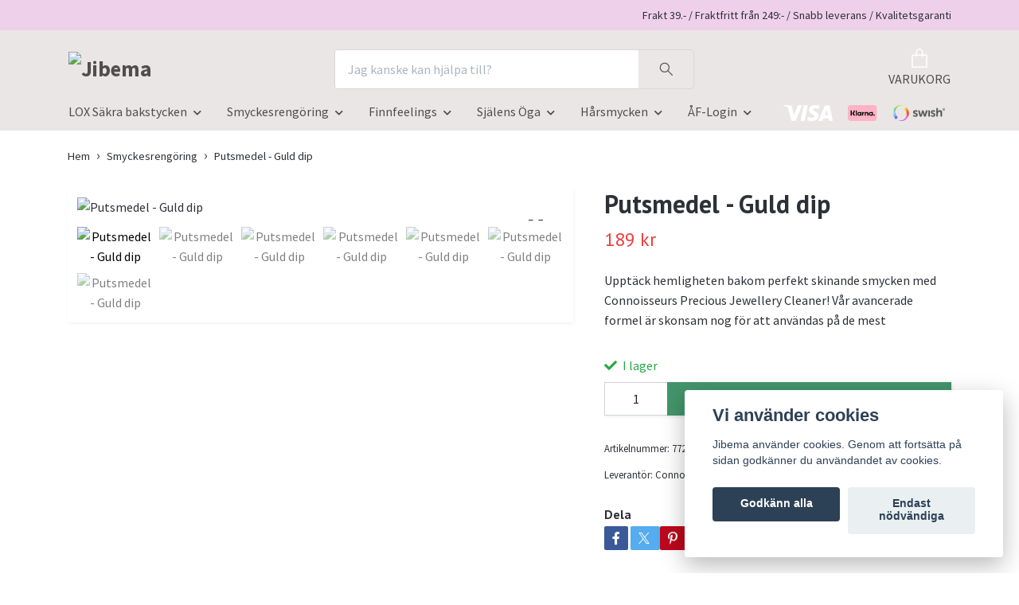

--- FILE ---
content_type: text/html; charset=utf-8
request_url: https://jibema.se/smyckesrengoring/connoisseurs-precious-jewellery-cleaner
body_size: 21719
content:
<!DOCTYPE html>
<html class="no-javascript" lang="sv">
<head><script>var fbPixelEventId = Math.floor(Math.random() * 9000000000) + 1000000000;</script><meta property="ix:host" content="cdn.quickbutik.com/images"><meta http-equiv="Content-Type" content="text/html; charset=utf-8">
<title>Putsmedel - Guld dip - Jibema </title>
<meta name="author" content="Quickbutik">
<meta name="description" content="Upptäck hemligheten bakom perfekt skinande smycken med Connoisseurs Precious Jewellery Cleaner! Vår avancerade formel är skonsam nog för att användas på de mest">
<meta property="og:description" content="Upptäck hemligheten bakom perfekt skinande smycken med Connoisseurs Precious Jewellery Cleaner! Vår avancerade formel är skonsam nog för att användas på de mest">
<meta property="og:title" content="Putsmedel - Guld dip - Jibema ">
<meta property="og:url" content="https://jibema.se/smyckesrengoring/connoisseurs-precious-jewellery-cleaner">
<meta property="og:site_name" content="Jibema ">
<meta property="og:type" content="website">
<meta property="og:image" content="https://cdn.quickbutik.com/images/7783S/products/63b5814a7baeb.jpeg?format=webp">
<meta property="twitter:card" content="summary">
<meta property="twitter:title" content="Jibema ">
<meta property="twitter:description" content="Upptäck hemligheten bakom perfekt skinande smycken med Connoisseurs Precious Jewellery Cleaner! Vår avancerade formel är skonsam nog för att användas på de mest">
<meta property="twitter:image" content="https://cdn.quickbutik.com/images/7783S/products/63b5814a7baeb.jpeg?format=webp">
<meta name="viewport" content="width=device-width, initial-scale=1, maximum-scale=1">
<link rel="dns-prefetch" href="https://cdnjs.cloudflare.com">
<link rel="dns-prefetch" href="https://use.fontawesome.com">
<link rel="preconnect" href="//fonts.googleapis.com/" crossorigin>
<link rel="preconnect" href="//fonts.gstatic.com" crossorigin>
<link rel="preconnect" href="//use.fontawesome.com" crossorigin>
<script>document.documentElement.classList.remove('no-javascript');</script><!-- Vendor Assets --><script src="https://cdnjs.cloudflare.com/ajax/libs/imgix.js/4.0.0/imgix.min.js" integrity="sha512-SlmYBg9gVVpgcGsP+pIUgFnogdw1rs1L8x+OO3aFXeZdYgTYlFlyBV9hTebE6OgqCTDEjfdUEhcuWBsZ8LWOZA==" crossorigin="anonymous" referrerpolicy="no-referrer"></script><link rel="stylesheet" href="https://use.fontawesome.com/releases/v5.15.4/css/all.css">
<link href="https://storage.quickbutik.com/templates/orion/css/assets.min.css?12665" rel="stylesheet">
<!-- Theme Stylesheet --><link href="https://storage.quickbutik.com/templates/orion/css/theme-main.css?12665" rel="stylesheet">
<link href="https://storage.quickbutik.com/stores/7783S/templates/orion/css/theme-sub.css?12665" rel="stylesheet">
<link href="https://storage.quickbutik.com/stores/7783S/templates/orion/css/custom.css?12665" rel="stylesheet">
<!-- Google Fonts --><link href="//fonts.googleapis.com/css?family=Source+Sans+Pro:400,700%7CPT+Sans:400,700" rel="stylesheet" type="text/css"  media="all" /><!-- Favicon--><link rel="icon" type="image/png" href="https://cdn.quickbutik.com/images/7783S/templates/orion/assets/favicon.png?s=12665&auto=format">
<link rel="canonical" href="https://jibema.se/smyckesrengoring/connoisseurs-precious-jewellery-cleaner">
<!-- Tweaks for older IEs--><!--[if lt IE 9]>
      <script src="https://oss.maxcdn.com/html5shiv/3.7.3/html5shiv.min.js"></script>
      <script src="https://oss.maxcdn.com/respond/1.4.2/respond.min.js"></script
    ><![endif]-->	<meta name="facebook-domain-verification" content="ps98pkdfob8aac71u99ccc5mfsz5rc" />
<!-- TrustBox script -->
<script type="text/javascript" src="//widget.trustpilot.com/bootstrap/v5/tp.widget.bootstrap.min.js" async></script>
<!-- End TrustBox script -->
<meta name="google-site-verification" content="4oplMwwEoAGZfT6YBi_ysEioK-H5aCzIQAKtzXNIqGg" />
<meta name="google-site-verification" content="s4cuTRQv_H6mEMRaBkxgLqjyX1HP2sVuffAVTw9-rLo" />
<style>.hide { display: none; }</style>
<script type="text/javascript" defer>document.addEventListener('DOMContentLoaded', () => {
    document.body.setAttribute('data-qb-page', 'product');
});</script><script src="/assets/shopassets/cookieconsent/cookieconsent.js?v=230"></script>
<style>
    html.force--consent,
    html.force--consent body{
        height: auto!important;
        width: 100vw!important;
    }
</style>

    <script type="text/javascript">
    var qb_cookieconsent = initCookieConsent();
    var qb_cookieconsent_blocks = [{"title":"Vi anv\u00e4nder cookies","description":"Jibema anv\u00e4nder cookies. Genom att forts\u00e4tta p\u00e5 sidan godk\u00e4nner du anv\u00e4ndandet av cookies."},{"title":"N\u00f6dv\u00e4ndiga cookies *","description":"Dessa cookies \u00e4r n\u00f6dv\u00e4ndiga f\u00f6r att butiken ska fungera korrekt och g\u00e5r inte att st\u00e4nga av utan att beh\u00f6va l\u00e4mna denna webbplats. De anv\u00e4nds f\u00f6r att funktionalitet som t.ex. varukorg, skapa ett konto och annat ska fungera korrekt.","toggle":{"value":"basic","enabled":true,"readonly":true}},{"title":"Statistik och prestanda","description":"Dessa cookies g\u00f6r att vi kan r\u00e4kna bes\u00f6k och trafik och d\u00e4rmed ta reda p\u00e5 saker som vilka sidor som \u00e4r mest popul\u00e4ra och hur bes\u00f6karna r\u00f6r sig p\u00e5 v\u00e5r webbplats. All information som samlas in genom dessa cookies \u00e4r sammanst\u00e4lld, vilket inneb\u00e4r att den \u00e4r anonym. Om du inte till\u00e5ter dessa cookies kan vi inte ge dig en lika skr\u00e4ddarsydd upplevelse.","toggle":{"value":"analytics","enabled":false,"readonly":false},"cookie_table":[{"col1":"_ga","col2":"google.com","col3":"2 years","col4":"Google Analytics"},{"col1":"_gat","col2":"google.com","col3":"1 minute","col4":"Google Analytics"},{"col1":"_gid","col2":"google.com","col3":"1 day","col4":"Google Analytics"}]},{"title":"Marknadsf\u00f6ring","description":"Dessa cookies st\u00e4lls in via v\u00e5r webbplats av v\u00e5ra annonseringspartner f\u00f6r att skapa en profil f\u00f6r dina intressen och visa relevanta annonser p\u00e5 andra webbplatser. De lagrar inte direkt personlig information men kan identifiera din webbl\u00e4sare och internetenhet. Om du inte till\u00e5ter dessa cookies kommer du att uppleva mindre riktad reklam.","toggle":{"value":"marketing","enabled":false,"readonly":false}}];
</script>
    <!-- Google Tag Manager -->
    <script>
    window.dataLayer = window.dataLayer || [];

    // Set default consent state
    dataLayer.push({
        'event': 'default_consent',
        'consent': {
            'analytics_storage': 'denied',
            'ad_storage': 'denied',
            'ad_user_data': 'denied',
            'ad_personalization': 'denied',
            'wait_for_update': 500
        }
    });

    // Check for existing consent on page load
    if (typeof qb_cookieconsent !== 'undefined') {
        const getConsentLevel = (category) => qb_cookieconsent.allowedCategory(category) ? 'granted' : 'denied';

        dataLayer.push({
            'event': 'update_consent',
            'consent': {
                'analytics_storage': getConsentLevel('analytics'),
                'ad_storage': getConsentLevel('marketing'),
                'ad_user_data': getConsentLevel('marketing'),
                'ad_personalization': getConsentLevel('marketing')
            }
        });
    }

    // Initialize GTM
    (function(w,d,s,l,i){w[l]=w[l]||[];w[l].push({'gtm.start':
    new Date().getTime(),event:'gtm.js'});var f=d.getElementsByTagName(s)[0],
    j=d.createElement(s),dl=l!='dataLayer'?'&l='+l:'';j.async=true;j.src=
    'https://www.googletagmanager.com/gtm.js?id='+i+dl;f.parentNode.insertBefore(j,f);
    })(window,document,'script','dataLayer','GTM-M5GGS5Q');

    // Handle consent updates for GTM
    document.addEventListener('QB_CookieConsentAccepted', function(event) {
        const cookie = qbGetEvent(event).cookie;
        const getConsentLevel = (level) => (cookie && cookie.level && cookie.level.includes(level)) ? 'granted' : 'denied';

        dataLayer.push({
            'event': 'update_consent',
            'consent': {
                'analytics_storage': getConsentLevel('analytics'),
                'ad_storage': getConsentLevel('marketing'),
                'ad_user_data': getConsentLevel('marketing'),
                'ad_personalization': getConsentLevel('marketing')
            }
        });
    });
    </script>
    <!-- End Google Tag Manager -->

    <!-- Google Tag Manager (noscript) -->
    <noscript><iframe src="https://www.googletagmanager.com/ns.html?id=GTM-M5GGS5Q"
    height="0" width="0" style="display:none;visibility:hidden"></iframe></noscript>
    <!-- End Google Tag Manager (noscript) -->
    <!-- Google Analytics 4 -->
    <script async src="https://www.googletagmanager.com/gtag/js?id=G-W4NY5V1H2T"></script>
    <script>
        window.dataLayer = window.dataLayer || [];
        function gtag(){dataLayer.push(arguments);}

        gtag('consent', 'default', {
            'analytics_storage': 'denied',
            'ad_storage': 'denied',
            'ad_user_data': 'denied',
            'ad_personalization': 'denied',
            'wait_for_update': 500,
        });

        const getConsentForCategory = (category) => (typeof qb_cookieconsent == 'undefined' || qb_cookieconsent.allowedCategory(category)) ? 'granted' : 'denied';

        if (typeof qb_cookieconsent == 'undefined' || qb_cookieconsent.allowedCategory('analytics') || qb_cookieconsent.allowedCategory('marketing')) {
            const analyticsConsent = getConsentForCategory('analytics');
            const marketingConsent = getConsentForCategory('marketing');

            gtag('consent', 'update', {
                'analytics_storage': analyticsConsent,
                'ad_storage': marketingConsent,
                'ad_user_data': marketingConsent,
                'ad_personalization': marketingConsent,
            });
        }

        // Handle consent updates for GA4
        document.addEventListener('QB_CookieConsentAccepted', function(event) {
            const cookie = qbGetEvent(event).cookie;
            const getConsentLevel = (level) => (cookie && cookie.level && cookie.level.includes(level)) ? 'granted' : 'denied';

            gtag('consent', 'update', {
                'analytics_storage': getConsentLevel('analytics'),
                'ad_storage': getConsentLevel('marketing'),
                'ad_user_data': getConsentLevel('marketing'),
                'ad_personalization': getConsentLevel('marketing'),
            });
        });

        gtag('js', new Date());
        gtag('config', 'G-W4NY5V1H2T', { 'allow_enhanced_conversions' : true } );
gtag('config', 'AW-752558734', { 'allow_enhanced_conversions' : true } );
gtag('event', 'page_view', JSON.parse('{"ecomm_pagetype":"product","ecomm_prodid":"30","ecomm_totalvalue":189,"currency":"SEK","send_to":"AW-752558734"}'));
gtag('event', 'view_item', JSON.parse('{"currency":"SEK","value":"189","items":[{"item_name":"Putsmedel - Guld dip","item_id":"30","price":"189","item_category":"Smyckesrengöring","item_variant":"","quantity":"1","description":"<p><span style=&quot;font-size: 14px;&quot;><span style=&quot;font-family: Verdana,Geneva,sans-serif;&quot;>Uppt&auml;ck hemligheten bakom perfekt skinande smycken med Connoisseurs Precious Jewellery Cleaner! V&aring;r avancerade formel &auml;r skonsam nog f&ouml;r att anv&auml;ndas p&aring; de mest k&auml;nsliga &auml;delstenar och metalltyper, samtidigt som den effektivt avl&auml;gsnar smuts, oljor och orenheter. Ge dina smycken den k&auml;rlek de f&ouml;rtj&auml;nar med v&aring;rt bepr&ouml;vade reng&ouml;ringsmedel som &aring;terst&auml;ller glansen och lyster till dina favoritsmycken. Perfekt f&ouml;r alla typer av smycken, fr&aring;n diamantringar till guldhalsband. Upplev skillnaden med Connoisseurs Precious Jewellery Cleaner och l&aring;t dina smycken str&aring;la som aldrig f&ouml;rr!<br><\/span><\/span><\/p><p><span style=&quot;font-size: 14px;&quot;><span style=&quot;font-family: Verdana,Geneva,sans-serif;&quot;>Användning:<\/span><\/span><\/p><ol><li><p><span style=&quot;font-size: 14px;&quot;><span style=&quot;font-family: Verdana,Geneva,sans-serif;&quot;>Skär försiktigt förseglingen från burken.<\/span><\/span><\/p><\/li><li><p><span style=&quot;font-size: 14px;&quot;><span style=&quot;font-family: Verdana,Geneva,sans-serif;&quot;>Lägg endast ett smycke i doppskålen. Sänk doppskålen i rengöringslösningen upp till en minut. Längre tid behövs inte.<\/span><\/span><\/p><\/li><li><p><span style=&quot;font-size: 14px;&quot;><span style=&quot;font-family: Verdana,Geneva,sans-serif;&quot;>Avlägsna skålen från burken och skölj noggrant i rumstempererat vatten. Använd gärna rengöringsborsten som följer med för att komma åt små utrymmen som är svåra att nå.<\/span><\/span><\/p><\/li><li><p><span style=&quot;font-size: 14px;&quot;><span style=&quot;font-family: Verdana,Geneva,sans-serif;&quot;>Torka smycket med en mjuk duk och putsa alternativt med Connoisseurs Jewellery Polishing Cloth.<\/span><\/span><\/p><\/li><\/ol><p><span style=&quot;font-size: 14px;&quot;><span style=&quot;font-family: Verdana,Geneva,sans-serif;&quot;>Att reng&ouml;ra guld g&ouml;rs av olika anledningar. Framf&ouml;rallt handlar det om att man vill beh&aring;lla eller f&ouml;rh&ouml;ja utseendet p&aring; sitt smycke. En annan faktor &auml;r att man g&ouml;r det av hygieniska sk&auml;l. Precis som med andra smycken fastnar svett, smuts och andra kroppsfetter p&aring; ditt guldsmycke. &Auml;ven om guld inte &auml;r lika utsatt f&ouml;r oxidering som silver b&ouml;r man &auml;nd&aring; reng&ouml;ra guldet med j&auml;mna mellanrum.<\/span><\/span><\/p><p><span style=&quot;font-size: 14px;&quot;><span style=&quot;font-family: Verdana,Geneva,sans-serif;&quot;>M&aring;nga av oss anv&auml;nder smycken dagligen. Oftast har de allra flesta m&auml;nniskor man tr&auml;ffar p&aring; n&aring;gon typ av smycke p&aring; sig. Smycken kan ha en stor betydelse f&ouml;r oss, s&aring; som ett halsband man &auml;rvt av sin farmor eller en vigselring f&ouml;r att visa evig k&auml;rlek till sin partner. Smycken anv&auml;nds lika n&auml;ra kroppen som de kl&auml;der du b&auml;r. Detta inneb&auml;r att det efter ett tag samlas lager av svett, kroppsfetter, luftf&ouml;roreningar och annan smuts som smycket kan uts&auml;ttas f&ouml;r.<br><br>Oavsett vad s&aring; vill man ta hand om sina smycken och klockor. Vi p&aring; Jibema erbjuder Connoisseurs h&ouml;gkvalitativa produkter f&ouml;r reng&ouml;ring av alla typer av smycken och klockor.<\/span><\/span><\/p>","image_url":"https%3A%2F%2Fcdn.quickbutik.com%2Fimages%2F7783S%2Fproducts%2F63b5814a7baeb.jpeg"}]}'));

        const gaClientIdPromise = new Promise(resolve => {
            gtag('get', 'G-W4NY5V1H2T', 'client_id', resolve);
        });
        const gaSessionIdPromise = new Promise(resolve => {
            gtag('get', 'G-W4NY5V1H2T', 'session_id', resolve);
        });

        Promise.all([gaClientIdPromise, gaSessionIdPromise]).then(([gaClientId, gaSessionId]) => {
            var checkoutButton = document.querySelector("a[href='/cart/index']");
            if (checkoutButton) {
                checkoutButton.onclick = function() {
                    var query = new URLSearchParams({
                        ...(typeof qb_cookieconsent == 'undefined' || qb_cookieconsent.allowedCategory('analytics') ? {
                            gaClientId,
                            gaSessionId,
                        } : {}),
                        consentCategories: [
                            ...(typeof qb_cookieconsent == 'undefined' || qb_cookieconsent.allowedCategory('analytics')) ? ['analytics'] : [],
                            ...(typeof qb_cookieconsent == 'undefined' || qb_cookieconsent.allowedCategory('marketing')) ? ['marketing'] : [],
                        ],
                    });
                    this.setAttribute("href", "/cart/index?" + query.toString());
                };
            }
        });
    </script>
    <!-- End Google Analytics 4 --></head>
<body>
    <header
  class="header">
  <!-- Section: Top Bar-->
  <div data-qb-area="top" data-qb-element="" class="top-bar  text-sm">
    <div class="container py-2">
      <div class="row align-items-center">
        <div class="col-12 col-lg-auto px-0">
          <ul class="mb-0  d-flex text-center text-sm-left justify-content-center justify-content-lg-start list-unstyled">
            <!-- Component: Language Dropdown-->
            <!-- Component: Tax Dropdown-->
            <!-- Currency Dropdown-->
          </ul>
        </div>
        <!-- Component: Top information -->
          <div class="mt-2 mt-lg-0 col-12 col-lg  text-center text-lg-right pl-0">
            <span data-qb-element="top_right_text">Frakt 39.- / Fraktfritt från 249:- / Snabb leverans / Kvalitetsgaranti</span>
          </div>
      </div>
    </div>
  </div>
  <!-- /Section: Top Bar -->

  <!-- Section: Header variant -->

    <!-- Section: Main Header -->
<nav
  data-qb-area="header" data-qb-element=""
  class="navbar-expand-lg navbar-position navbar-light py-0 ">
  <div class="container">
    <div class="row">
      <div class="navbar navbar--variation-1 col-12 pb-0">
        <div class="list-inline-item order-0 d-lg-none col-auto p-0">
          <a href="#" data-toggle="modal" data-target="#sidebarLeft" class="text-hover-primary">
            <svg class="svg-icon mainmenu-icon menu-textcolor">
              <use xlink:href="#menu-hamburger-1"></use>
            </svg>
          </a>
        </div>
        <a data-qb-element="use_logo" href="https://jibema.se" title="Jibema "
          class="navbar-brand order-1 order-lg-1 text-center text-md-left col-auto p-0">
          
          <img alt="Jibema " class="img-fluid img-logo py-2" srcset="https://cdn.quickbutik.com/images/7783S/templates/orion/assets/logo.png?s=12665&auto=format&dpr=1 1x, https://cdn.quickbutik.com/images/7783S/templates/orion/assets/logo.png?s=12665&auto=format&dpr=2 2x, https://cdn.quickbutik.com/images/7783S/templates/orion/assets/logo.png?s=12665&auto=format&dpr=3 3x"
            src="https://cdn.quickbutik.com/images/7783S/templates/orion/assets/logo.png?s=12665&auto=format">
        </a>
        <form data-qb-element="header_showsearch" action="/shop/search" method="get"
          class="d-lg-flex order-lg-3 d-none my-lg-0 flex-grow-1 top-searchbar text-center col-auto px-4">
          <div class="search-wrapper input-group">
            <input type="text" name="s" placeholder="Jag kanske kan hjälpa till?" aria-label="Search"
              aria-describedby="button-search-desktop" class="form-control pl-3 border-0 header-searchbar" />
            <div class="input-group-append ml-0 header-searchbuttonwrapper">
              <button id="button-search-desktop" type="submit" class="btn py-0 border-0 header-searchbutton">
                <svg class="svg-icon navbar-icon header-searchicon">
                  <use xlink:href="#search-1"></use>
                </svg>
              </button>
            </div>
          </div>
        </form>
        
        
        <ul class="list-inline order-2 order-lg-4 mb-0 pr-0 text-right col-auto"  >
          

          <li class="list-inline-item">
            <a href="#" data-toggle="modal" data-target="#sidebarCart" class="position-relative text-hover-primary align-items-center qs-cart-view ">
              <div class="text-center position-relative icon-line-height">
                  
                <svg data-qb-element="icon_cart1" class="svg-icon mainmenu-icon menu-textcolor" style="color: #ffffff;">
                  <use xlink:href="#paper-bag-1"></use>
                </svg>

                <div data-qb-element="header_showcartamount" class="navbar-icon-badge icon-count text-white primary-bg basket-count-items icon-count-hidden">0</div>

                <!--
                <div class="navbar-icon-badge icon-count primary-bg basket-count-items menu-textcolor">0</div>
                -->

              </div>
              <span data-qb-element="header_carttext" class="d-none d-sm-inline color-text-base menu-textcolor">VARUKORG</span>
            </a>
          </li>
        </ul>
      </div>
    </div>
  </div>

<div class="container pt-2">
  <div class="row justify-content-between navbar-bg px-0 mainmenu_font_size">
    <ul class="col-auto navbar-nav d-none d-lg-flex mt-lg-0 flex-wrap px-0">
      

      <li class="nav-item has-dropdown position-relative   on-hover ">
        <a href="/lox" aria-haspopup="true" aria-expanded="false" class="nav-link dropdown-toggle">LOX Säkra bakstycken</a>

        <ul class="dropdown-menu dropdown-menu-first">

          <li><a class="dropdown-item " href="/lox/aterforsaljare-av-lox">Återförsäljare av LOX</a></li>


        </ul>
      </li>
      

      <li class="nav-item has-dropdown position-relative   on-hover ">
        <a href="/smyckesrengoring" aria-haspopup="true" aria-expanded="false" class="nav-link dropdown-toggle">Smyckesrengöring</a>

        <ul class="dropdown-menu dropdown-menu-first">

          <li><a class="dropdown-item " href="/smyckesrengoring/rengora-guld">Guld</a></li>


          <li><a class="dropdown-item " href="/smyckesrengoring/rengora-silver">Silver &amp; Matsilver</a></li>


          <li><a class="dropdown-item " href="/smyckesrengoring/rengora-diamanter">Diamanter</a></li>


          <li><a class="dropdown-item " href="/smyckesrengoring/rengora-adelstenar">Ädelstenar</a></li>


          <li><a class="dropdown-item " href="/smyckesrengoring/rengora-platinum">Platinum</a></li>


          <li><a class="dropdown-item " href="/smyckesrengoring/rengora-oxiderat-silver">Oxiderat Silver</a></li>


          <li><a class="dropdown-item " href="/smyckesrengoring/rengora-parlor">Pärlor</a></li>


          <li><a class="dropdown-item " href="/smyckesrengoring/rengora-bijouterier">Bijouterier</a></li>


          <li><a class="dropdown-item " href="/smyckesrengoring/rengora-klockor">Klockor</a></li>


          <li><a class="dropdown-item " href="/sidor/om-connoisseurs">Om Connoisseurs</a></li>


          <li><a class="dropdown-item " href="/smyckesrengoring/butiker">Återförsäljare av Connoisseurs</a></li>


        </ul>
      </li>
      

      <li class="nav-item has-dropdown position-relative   on-hover ">
        <a href="/finnfeelings-smycken" aria-haspopup="true" aria-expanded="false" class="nav-link dropdown-toggle">Finnfeelings</a>

        <ul class="dropdown-menu dropdown-menu-first">

          <li><a class="dropdown-item " href="/finnfeelings-smycken/25-halsband">Halsband</a></li>


          <li><a class="dropdown-item " href="/finnfeelings-smycken/85-ringar">Ringar</a></li>


          <li><a class="dropdown-item " href="/finnfeelings-smycken/orhangen">Örhängen</a></li>


          <li><a class="dropdown-item " href="/finnfeelings-smycken/halsband-stela">Halsband Stela</a></li>


          <li><a class="dropdown-item " href="/finnfeelings-smycken/armband">Armband</a></li>


        </ul>
      </li>
      

      <li class="nav-item has-dropdown position-relative   on-hover ">
        <a href="/sjalens-oga" aria-haspopup="true" aria-expanded="false" class="nav-link dropdown-toggle">Själens Öga</a>

        <ul class="dropdown-menu dropdown-menu-first">

          <li><a class="dropdown-item " href="/sjalens-oga/halsband">Halsband</a></li>


          <li><a class="dropdown-item " href="/sjalens-oga/orhange">Örhänge</a></li>


          <li><a class="dropdown-item " href="/sjalens-oga/ringar">Ringar</a></li>


          <li><a class="dropdown-item " href="/sjalens-oga/71-armband">Armband</a></li>


        </ul>
      </li>
      

      <li class="nav-item has-dropdown position-relative   on-hover ">
        <a href="/kela" aria-haspopup="true" aria-expanded="false" class="nav-link dropdown-toggle">Hårsmycken</a>

        <ul class="dropdown-menu dropdown-menu-first">

          <li><a class="dropdown-item " href="/kela/diadem">Diadem</a></li>


          <li><a class="dropdown-item " href="/kela/berlocker">Hårberlocker</a></li>


          <li><a class="dropdown-item " href="/kela/hangsmycke">Hängsmycke</a></li>


          <li><a class="dropdown-item " href="/kela/harspanne">Hårspänne</a></li>


          <li><a class="dropdown-item " href="/kela/harkronor">Hårkronor</a></li>


          <li><a class="dropdown-item " href="/kela/harkedjor">Hårkedjor</a></li>


          <li><a class="dropdown-item " href="/sidor/om-kela">Om KELA</a></li>


        </ul>
      </li>
      

      <li class="nav-item has-dropdown position-relative   on-hover ">
        <a href="https://shop.app4sales.net/jibema/#index" aria-haspopup="true" aria-expanded="false" class="nav-link dropdown-toggle">ÅF-Login</a>

        <ul class="dropdown-menu dropdown-menu-first">

          <li><a class="dropdown-item " href="https://shop.app4sales.net/Jibema/login.html">Logga in som ÅF</a></li>


        </ul>
      </li>
    </ul>

         
    <div class="col-lg-auto pb-1 d-none d-xl-block">
      <div data-qb-element="use_paymentontop" class="text-center text-lg-right">
        <img class="icon-payment px-2 my-2 col" src="/assets/shopassets/paylogos/payment-visa-white.svg"
          loading="lazy" alt="Payment with Visa" />
        <img class="icon-payment px-2 my-2 col" src="/assets/shopassets/paylogos/payment-klarna.svg"
          loading="lazy" alt="Payment with Klarna" />
        <img class="icon-payment px-2 my-2 col" src="/assets/shopassets/paylogos/payment-swish.png"
          loading="lazy" alt="Payment with Swish" />
      </div>
    </div>
     
    
  </div>
</div>

</nav>
<!-- /Section: Main Header --> 
  <!-- Section: Header variant -->

  <!-- Section: Sidebar (mobile) -->
  <div id="sidebarLeft" tabindex="-1" role="dialog" aria-hidden="true" class="modal fade modal-left">
    <div role="document" class="modal-dialog">
      <div class="modal-content modal-mobilemenu-content">
        <div class="modal-header pb-0 border-0 d-block">
          <div class="row">
              <form action="/shop/search" method="get" class="col d-lg-flex w-100 my-lg-0 mb-3 pt-1">
                <div class="search-wrapper border-0 shadow-small input-group">
                  <input type="text" name="s" placeholder="Jag kanske kan hjälpa till?" aria-label="Search" aria-describedby="button-search" class="form-control pl-3 border-0 mobile-search" />
                  <div class="input-group-append bg-white ml-0">
                    <button id="button-search" type="submit" class="btn py-0 btn-underlined border-0 header-searchbutton">
                      <svg class="svg-icon navbar-icon header-searchicon">
                        <use xlink:href="#search-1"></use>
                      </svg>
                    </button>
                  </div>
                </div>
              </form>
            <button type="button" data-dismiss="modal" aria-label="Close" class="close col-auto mr-1">
              <svg class="svg-icon w-3rem h-3rem svg-icon-light align-middle">
                <use xlink:href="#close-1"></use>
              </svg>
            </button>
          </div>
        </div>
        <div class="modal-body pt-0">
          <div class="px-2 pb-5">
            <ul class="nav flex-column">
                  <li class="nav-item dropdown">
                    <a href="/lox" data-toggle="collapse" data-target="#cat116" aria-haspopup="true" aria-expanded="false" class="
                    nav-link
                    mobile-nav-link
                    pl-0
                    mobile-dropdown-toggle
                    dropdown-toggle">LOX Säkra bakstycken</a>
                    <div id="cat116" class="collapse">
                      <ul class="nav flex-column ml-3">
                        <li class="nav-item">
                          <a class="nav-link mobile-nav-link pl-0 show-all" href="/lox" title="LOX Säkra bakstycken">Visa alla i LOX Säkra bakstycken</a>
                        </li>
                            <li class="nav-item">
                              <a href="/lox/aterforsaljare-av-lox" class="nav-link mobile-nav-link pl-0 ">Återförsäljare av LOX</a>
                            </li>
                      </ul>
                    </div>
                  </li>
                  <li class="nav-item dropdown">
                    <a href="/smyckesrengoring" data-toggle="collapse" data-target="#cat25" aria-haspopup="true" aria-expanded="false" class="
                    nav-link
                    mobile-nav-link
                    pl-0
                    mobile-dropdown-toggle
                    dropdown-toggle">Smyckesrengöring</a>
                    <div id="cat25" class="collapse">
                      <ul class="nav flex-column ml-3">
                        <li class="nav-item">
                          <a class="nav-link mobile-nav-link pl-0 show-all" href="/smyckesrengoring" title="Smyckesrengöring">Visa alla i Smyckesrengöring</a>
                        </li>
                            <li class="nav-item">
                              <a href="/smyckesrengoring/rengora-guld" class="nav-link mobile-nav-link pl-0 ">Guld</a>
                            </li>
                            <li class="nav-item">
                              <a href="/smyckesrengoring/rengora-silver" class="nav-link mobile-nav-link pl-0 ">Silver &amp; Matsilver</a>
                            </li>
                            <li class="nav-item">
                              <a href="/smyckesrengoring/rengora-diamanter" class="nav-link mobile-nav-link pl-0 ">Diamanter</a>
                            </li>
                            <li class="nav-item">
                              <a href="/smyckesrengoring/rengora-adelstenar" class="nav-link mobile-nav-link pl-0 ">Ädelstenar</a>
                            </li>
                            <li class="nav-item">
                              <a href="/smyckesrengoring/rengora-platinum" class="nav-link mobile-nav-link pl-0 ">Platinum</a>
                            </li>
                            <li class="nav-item">
                              <a href="/smyckesrengoring/rengora-oxiderat-silver" class="nav-link mobile-nav-link pl-0 ">Oxiderat Silver</a>
                            </li>
                            <li class="nav-item">
                              <a href="/smyckesrengoring/rengora-parlor" class="nav-link mobile-nav-link pl-0 ">Pärlor</a>
                            </li>
                            <li class="nav-item">
                              <a href="/smyckesrengoring/rengora-bijouterier" class="nav-link mobile-nav-link pl-0 ">Bijouterier</a>
                            </li>
                            <li class="nav-item">
                              <a href="/smyckesrengoring/rengora-klockor" class="nav-link mobile-nav-link pl-0 ">Klockor</a>
                            </li>
                            <li class="nav-item">
                              <a href="/sidor/om-connoisseurs" class="nav-link mobile-nav-link pl-0 ">Om Connoisseurs</a>
                            </li>
                            <li class="nav-item">
                              <a href="/smyckesrengoring/butiker" class="nav-link mobile-nav-link pl-0 ">Återförsäljare av Connoisseurs</a>
                            </li>
                      </ul>
                    </div>
                  </li>
                  <li class="nav-item dropdown">
                    <a href="/finnfeelings-smycken" data-toggle="collapse" data-target="#cat139" aria-haspopup="true" aria-expanded="false" class="
                    nav-link
                    mobile-nav-link
                    pl-0
                    mobile-dropdown-toggle
                    dropdown-toggle">Finnfeelings</a>
                    <div id="cat139" class="collapse">
                      <ul class="nav flex-column ml-3">
                        <li class="nav-item">
                          <a class="nav-link mobile-nav-link pl-0 show-all" href="/finnfeelings-smycken" title="Finnfeelings">Visa alla i Finnfeelings</a>
                        </li>
                            <li class="nav-item">
                              <a href="/finnfeelings-smycken/25-halsband" class="nav-link mobile-nav-link pl-0 ">Halsband</a>
                            </li>
                            <li class="nav-item">
                              <a href="/finnfeelings-smycken/85-ringar" class="nav-link mobile-nav-link pl-0 ">Ringar</a>
                            </li>
                            <li class="nav-item">
                              <a href="/finnfeelings-smycken/orhangen" class="nav-link mobile-nav-link pl-0 ">Örhängen</a>
                            </li>
                            <li class="nav-item">
                              <a href="/finnfeelings-smycken/halsband-stela" class="nav-link mobile-nav-link pl-0 ">Halsband Stela</a>
                            </li>
                            <li class="nav-item">
                              <a href="/finnfeelings-smycken/armband" class="nav-link mobile-nav-link pl-0 ">Armband</a>
                            </li>
                      </ul>
                    </div>
                  </li>
                  <li class="nav-item dropdown">
                    <a href="/sjalens-oga" data-toggle="collapse" data-target="#cat150" aria-haspopup="true" aria-expanded="false" class="
                    nav-link
                    mobile-nav-link
                    pl-0
                    mobile-dropdown-toggle
                    dropdown-toggle">Själens Öga</a>
                    <div id="cat150" class="collapse">
                      <ul class="nav flex-column ml-3">
                        <li class="nav-item">
                          <a class="nav-link mobile-nav-link pl-0 show-all" href="/sjalens-oga" title="Själens Öga">Visa alla i Själens Öga</a>
                        </li>
                            <li class="nav-item">
                              <a href="/sjalens-oga/halsband" class="nav-link mobile-nav-link pl-0 ">Halsband</a>
                            </li>
                            <li class="nav-item">
                              <a href="/sjalens-oga/orhange" class="nav-link mobile-nav-link pl-0 ">Örhänge</a>
                            </li>
                            <li class="nav-item">
                              <a href="/sjalens-oga/ringar" class="nav-link mobile-nav-link pl-0 ">Ringar</a>
                            </li>
                            <li class="nav-item">
                              <a href="/sjalens-oga/71-armband" class="nav-link mobile-nav-link pl-0 ">Armband</a>
                            </li>
                      </ul>
                    </div>
                  </li>
                  <li class="nav-item dropdown">
                    <a href="/kela" data-toggle="collapse" data-target="#cat18" aria-haspopup="true" aria-expanded="false" class="
                    nav-link
                    mobile-nav-link
                    pl-0
                    mobile-dropdown-toggle
                    dropdown-toggle">Hårsmycken</a>
                    <div id="cat18" class="collapse">
                      <ul class="nav flex-column ml-3">
                        <li class="nav-item">
                          <a class="nav-link mobile-nav-link pl-0 show-all" href="/kela" title="Hårsmycken">Visa alla i Hårsmycken</a>
                        </li>
                            <li class="nav-item">
                              <a href="/kela/diadem" class="nav-link mobile-nav-link pl-0 ">Diadem</a>
                            </li>
                            <li class="nav-item">
                              <a href="/kela/berlocker" class="nav-link mobile-nav-link pl-0 ">Hårberlocker</a>
                            </li>
                            <li class="nav-item">
                              <a href="/kela/hangsmycke" class="nav-link mobile-nav-link pl-0 ">Hängsmycke</a>
                            </li>
                            <li class="nav-item">
                              <a href="/kela/harspanne" class="nav-link mobile-nav-link pl-0 ">Hårspänne</a>
                            </li>
                            <li class="nav-item">
                              <a href="/kela/harkronor" class="nav-link mobile-nav-link pl-0 ">Hårkronor</a>
                            </li>
                            <li class="nav-item">
                              <a href="/kela/harkedjor" class="nav-link mobile-nav-link pl-0 ">Hårkedjor</a>
                            </li>
                            <li class="nav-item">
                              <a href="/sidor/om-kela" class="nav-link mobile-nav-link pl-0 ">Om KELA</a>
                            </li>
                      </ul>
                    </div>
                  </li>
                  <li class="nav-item dropdown">
                    <a href="https://shop.app4sales.net/jibema/#index" data-toggle="collapse" data-target="#cat147" aria-haspopup="true" aria-expanded="false" class="
                    nav-link
                    mobile-nav-link
                    pl-0
                    mobile-dropdown-toggle
                    dropdown-toggle">ÅF-Login</a>
                    <div id="cat147" class="collapse">
                      <ul class="nav flex-column ml-3">
                        <li class="nav-item">
                          <a class="nav-link mobile-nav-link pl-0 show-all" href="https://shop.app4sales.net/jibema/#index" title="ÅF-Login">Visa alla i ÅF-Login</a>
                        </li>
                            <li class="nav-item">
                              <a href="https://shop.app4sales.net/Jibema/login.html" class="nav-link mobile-nav-link pl-0 ">Logga in som ÅF</a>
                            </li>
                      </ul>
                    </div>
                  </li>
                  <li class="nav-item ">
                    <a href="/sidor/aterforsaljare-connoisseurs" title="Återförsäljare av Connoisseurs" class="nav-link mobile-nav-link pl-0">Återförsäljare av Connoisseurs</a>
                  </li>
            </ul>
              <div class="nav-item">
                <a href="/shop/wishlist" class="
                  nav-link
                  mobile-nav-link
                  text-hover-primary
                  position-relative
                  d-flex
                  align-items-center">
                  <svg class="svg-icon navbar-icon">
                    <use xlink:href="#heart-1"></use>
                  </svg>
                  <span class="pl-0">ÖNSKELISTA</span>
                </a>
              </div>
          </div>
        </div>
      </div>
    </div>
  </div>
  <!-- /Section: Sidebar (mobile) -->
</header><div class="container">
        <div class="row py-3 py-lg-4">

        <div class="col-12">
        <div data-qb-area="header" data-qb-setting="use_breadcrumbs">
    <nav class="breadcrumb p-0 mb-0" aria-label="breadcrumbs">
      <ul class="breadcrumb mb-0 pl-0">
          <li class="breadcrumb-item "><a href="/" title="Hem">Hem</a></li>
          <li class="breadcrumb-item "><a href="/smyckesrengoring" title="Smyckesrengöring">Smyckesrengöring</a></li>
          <li class="breadcrumb-item active">Putsmedel - Guld dip</li>
      </ul>
    </nav>
</div><!-- Main Product Detail Content -->
<article data-qb-area="area" id="product" itemscope itemtype="http://schema.org/Product">
  <div class="row">
    <div class="col-lg-7 order-1">

      <div class="bg-white shadow-small p-2">
          
          <!-- Container for ribbons -->
          <div class="position-relative product m-0" data-pid="30"><div></div></div>
          
          <div class="detail-carousel">
            <div id="detailSlider" class="swiper-container detail-slider photoswipe-gallery">
              <!-- Additional required wrapper-->
              <div class="swiper-wrapper flex">
                
                <!-- Slides-->
                <div class="swiper-slide flex align-items-center qs-product-image1135" data-thumb="https://cdn.quickbutik.com/images/7783S/products/63b5814a7baeb.jpeg">
                  <a href="https://cdn.quickbutik.com/images/7783S/products/63b5814a7baeb.jpeg?auto=format&fit=max&w=1280&h=960&dpr=1"
                    data-caption="Putsmedel - Guld dip"
                    data-toggle="photoswipe" data-width="1200" data-height="1200" class="btn btn-photoswipe">
                    <svg class="svg-icon svg-icon-heavy">
                      <use xlink:href="#expand-1"></use>
                    </svg></a>


                    <img
                      srcset="https://cdn.quickbutik.com/images/7783S/products/63b5814a7baeb.jpeg?auto=format&fit=max&w=1280&h=960&dpr=1 1x, https://cdn.quickbutik.com/images/7783S/products/63b5814a7baeb.jpeg?auto=format&fit=max&w=1280&h=960&dpr=2 2x"
                      src="https://cdn.quickbutik.com/images/7783S/products/63b5814a7baeb.jpeg?auto=format&fit=max&w=1280&h=960&dpr=1&auto=format"
                      alt="Putsmedel - Guld dip"
                      class="productpage-image p-1 w-100" />
                    

  
                </div>
                <!-- Slides-->
                <div class="swiper-slide flex align-items-center qs-product-image1136" data-thumb="https://cdn.quickbutik.com/images/7783S/products/63b581485a75f.jpeg">
                  <a href="https://cdn.quickbutik.com/images/7783S/products/63b581485a75f.jpeg?auto=format&fit=max&w=1280&h=960&dpr=1"
                    data-caption="Putsmedel - Guld dip"
                    data-toggle="photoswipe" data-width="1200" data-height="1200" class="btn btn-photoswipe">
                    <svg class="svg-icon svg-icon-heavy">
                      <use xlink:href="#expand-1"></use>
                    </svg></a>


                    <img
                      srcset="https://cdn.quickbutik.com/images/7783S/products/63b581485a75f.jpeg?auto=format&fit=max&w=1280&h=960&dpr=1 1x, https://cdn.quickbutik.com/images/7783S/products/63b581485a75f.jpeg?auto=format&fit=max&w=1280&h=960&dpr=2 2x"
                      src="https://cdn.quickbutik.com/images/7783S/products/63b581485a75f.jpeg?auto=format&fit=max&w=1280&h=960&dpr=1&auto=format"
                      alt="Putsmedel - Guld dip"
                      class="productpage-image p-1 w-100" />
                    

  
                </div>
                <!-- Slides-->
                <div class="swiper-slide flex align-items-center qs-product-image1137" data-thumb="https://cdn.quickbutik.com/images/7783S/products/63b581485b8c4.jpeg">
                  <a href="https://cdn.quickbutik.com/images/7783S/products/63b581485b8c4.jpeg?auto=format&fit=max&w=1280&h=960&dpr=1"
                    data-caption="Putsmedel - Guld dip"
                    data-toggle="photoswipe" data-width="1200" data-height="1200" class="btn btn-photoswipe">
                    <svg class="svg-icon svg-icon-heavy">
                      <use xlink:href="#expand-1"></use>
                    </svg></a>


                    <img
                      srcset="https://cdn.quickbutik.com/images/7783S/products/63b581485b8c4.jpeg?auto=format&fit=max&w=1280&h=960&dpr=1 1x, https://cdn.quickbutik.com/images/7783S/products/63b581485b8c4.jpeg?auto=format&fit=max&w=1280&h=960&dpr=2 2x"
                      src="https://cdn.quickbutik.com/images/7783S/products/63b581485b8c4.jpeg?auto=format&fit=max&w=1280&h=960&dpr=1&auto=format"
                      alt="Putsmedel - Guld dip"
                      class="productpage-image p-1 w-100" />
                    

  
                </div>
                <!-- Slides-->
                <div class="swiper-slide flex align-items-center qs-product-image1138" data-thumb="https://cdn.quickbutik.com/images/7783S/products/63b581488e081.jpeg">
                  <a href="https://cdn.quickbutik.com/images/7783S/products/63b581488e081.jpeg?auto=format&fit=max&w=1280&h=960&dpr=1"
                    data-caption="Putsmedel - Guld dip"
                    data-toggle="photoswipe" data-width="1200" data-height="1200" class="btn btn-photoswipe">
                    <svg class="svg-icon svg-icon-heavy">
                      <use xlink:href="#expand-1"></use>
                    </svg></a>


                    <img
                      srcset="https://cdn.quickbutik.com/images/7783S/products/63b581488e081.jpeg?auto=format&fit=max&w=1280&h=960&dpr=1 1x, https://cdn.quickbutik.com/images/7783S/products/63b581488e081.jpeg?auto=format&fit=max&w=1280&h=960&dpr=2 2x"
                      src="https://cdn.quickbutik.com/images/7783S/products/63b581488e081.jpeg?auto=format&fit=max&w=1280&h=960&dpr=1&auto=format"
                      alt="Putsmedel - Guld dip"
                      class="productpage-image p-1 w-100" />
                    

  
                </div>
                <!-- Slides-->
                <div class="swiper-slide flex align-items-center qs-product-image1139" data-thumb="https://cdn.quickbutik.com/images/7783S/products/63b5814a13395.jpeg">
                  <a href="https://cdn.quickbutik.com/images/7783S/products/63b5814a13395.jpeg?auto=format&fit=max&w=1280&h=960&dpr=1"
                    data-caption="Putsmedel - Guld dip"
                    data-toggle="photoswipe" data-width="1200" data-height="1200" class="btn btn-photoswipe">
                    <svg class="svg-icon svg-icon-heavy">
                      <use xlink:href="#expand-1"></use>
                    </svg></a>


                    <img
                      srcset="https://cdn.quickbutik.com/images/7783S/products/63b5814a13395.jpeg?auto=format&fit=max&w=1280&h=960&dpr=1 1x, https://cdn.quickbutik.com/images/7783S/products/63b5814a13395.jpeg?auto=format&fit=max&w=1280&h=960&dpr=2 2x"
                      src="https://cdn.quickbutik.com/images/7783S/products/63b5814a13395.jpeg?auto=format&fit=max&w=1280&h=960&dpr=1&auto=format"
                      alt="Putsmedel - Guld dip"
                      class="productpage-image p-1 w-100" />
                    

  
                </div>
                <!-- Slides-->
                <div class="swiper-slide flex align-items-center qs-product-image1140" data-thumb="https://cdn.quickbutik.com/images/7783S/products/63b5814ad061f.jpeg">
                  <a href="https://cdn.quickbutik.com/images/7783S/products/63b5814ad061f.jpeg?auto=format&fit=max&w=1280&h=960&dpr=1"
                    data-caption="Putsmedel - Guld dip"
                    data-toggle="photoswipe" data-width="1200" data-height="1200" class="btn btn-photoswipe">
                    <svg class="svg-icon svg-icon-heavy">
                      <use xlink:href="#expand-1"></use>
                    </svg></a>


                    <img
                      srcset="https://cdn.quickbutik.com/images/7783S/products/63b5814ad061f.jpeg?auto=format&fit=max&w=1280&h=960&dpr=1 1x, https://cdn.quickbutik.com/images/7783S/products/63b5814ad061f.jpeg?auto=format&fit=max&w=1280&h=960&dpr=2 2x"
                      src="https://cdn.quickbutik.com/images/7783S/products/63b5814ad061f.jpeg?auto=format&fit=max&w=1280&h=960&dpr=1&auto=format"
                      alt="Putsmedel - Guld dip"
                      class="productpage-image p-1 w-100" />
                    

  
                </div>
                <!-- Slides-->
                <div class="swiper-slide flex align-items-center qs-product-image1162" data-thumb="https://cdn.quickbutik.com/images/7783S/products/youtube-video-thumbnail-psu4xwto0eq.jpg">
                  <a href="https://cdn.quickbutik.com/images/7783S/products/youtube-video-thumbnail-psu4xwto0eq.jpg?auto=format&fit=max&w=1280&h=960&dpr=1"
                    data-caption="Putsmedel - Guld dip"
                    data-toggle="photoswipe" data-width="1200" data-height="1200" class="btn btn-photoswipe">
                    <svg class="svg-icon svg-icon-heavy">
                      <use xlink:href="#expand-1"></use>
                    </svg></a>


                    <img
                      srcset="https://cdn.quickbutik.com/images/7783S/products/youtube-video-thumbnail-psu4xwto0eq.jpg?auto=format&fit=max&w=1280&h=960&dpr=1 1x, https://cdn.quickbutik.com/images/7783S/products/youtube-video-thumbnail-psu4xwto0eq.jpg?auto=format&fit=max&w=1280&h=960&dpr=2 2x"
                      src="https://cdn.quickbutik.com/images/7783S/products/youtube-video-thumbnail-psu4xwto0eq.jpg?auto=format&fit=max&w=1280&h=960&dpr=1&auto=format"
                      alt="Putsmedel - Guld dip"
                      class="productpage-image p-1 w-100" />
                    

  
                </div>

              </div>

              <div class="swiper-pagination d-sm-none"></div>

            </div>
            <meta itemprop="image" content="https://cdn.quickbutik.com/images/7783S/products/63b5814a7baeb.jpeg">
          </div>
          
          <!-- Thumbnails (only if more than one) -->
          <div data-qb-element="productpage_thumbnail_image_count" data-swiper="#detailSlider" class="swiper-thumbs d-none d-sm-flex">
            <button class="swiper-thumb-item detail-thumb-item p-1 active qs-product-image1135" data-thumb="https://cdn.quickbutik.com/images/7783S/products/63b5814a7baeb.jpeg">
              <img loading="lazy" srcset="https://cdn.quickbutik.com/images/7783S/products/63b5814a7baeb.jpeg?auto=format&w=150&h=150&dpr=1 1x, https://cdn.quickbutik.com/images/7783S/products/63b5814a7baeb.jpeg?auto=format&w=150&h=150&dpr=2 2x"
                  src="https://cdn.quickbutik.com/images/7783S/products/63b5814a7baeb.jpeg?auto=format&w=150&h=150&dpr=1"
                  alt="Putsmedel - Guld dip"
                  class="img-fluid productpage-image" />
            </button>
            <button class="swiper-thumb-item detail-thumb-item p-1 active qs-product-image1136" data-thumb="https://cdn.quickbutik.com/images/7783S/products/63b581485a75f.jpeg">
              <img loading="lazy" srcset="https://cdn.quickbutik.com/images/7783S/products/63b581485a75f.jpeg?auto=format&w=150&h=150&dpr=1 1x, https://cdn.quickbutik.com/images/7783S/products/63b581485a75f.jpeg?auto=format&w=150&h=150&dpr=2 2x"
                  src="https://cdn.quickbutik.com/images/7783S/products/63b581485a75f.jpeg?auto=format&w=150&h=150&dpr=1"
                  alt="Putsmedel - Guld dip"
                  class="img-fluid productpage-image" />
            </button>
            <button class="swiper-thumb-item detail-thumb-item p-1 active qs-product-image1137" data-thumb="https://cdn.quickbutik.com/images/7783S/products/63b581485b8c4.jpeg">
              <img loading="lazy" srcset="https://cdn.quickbutik.com/images/7783S/products/63b581485b8c4.jpeg?auto=format&w=150&h=150&dpr=1 1x, https://cdn.quickbutik.com/images/7783S/products/63b581485b8c4.jpeg?auto=format&w=150&h=150&dpr=2 2x"
                  src="https://cdn.quickbutik.com/images/7783S/products/63b581485b8c4.jpeg?auto=format&w=150&h=150&dpr=1"
                  alt="Putsmedel - Guld dip"
                  class="img-fluid productpage-image" />
            </button>
            <button class="swiper-thumb-item detail-thumb-item p-1 active qs-product-image1138" data-thumb="https://cdn.quickbutik.com/images/7783S/products/63b581488e081.jpeg">
              <img loading="lazy" srcset="https://cdn.quickbutik.com/images/7783S/products/63b581488e081.jpeg?auto=format&w=150&h=150&dpr=1 1x, https://cdn.quickbutik.com/images/7783S/products/63b581488e081.jpeg?auto=format&w=150&h=150&dpr=2 2x"
                  src="https://cdn.quickbutik.com/images/7783S/products/63b581488e081.jpeg?auto=format&w=150&h=150&dpr=1"
                  alt="Putsmedel - Guld dip"
                  class="img-fluid productpage-image" />
            </button>
            <button class="swiper-thumb-item detail-thumb-item p-1 active qs-product-image1139" data-thumb="https://cdn.quickbutik.com/images/7783S/products/63b5814a13395.jpeg">
              <img loading="lazy" srcset="https://cdn.quickbutik.com/images/7783S/products/63b5814a13395.jpeg?auto=format&w=150&h=150&dpr=1 1x, https://cdn.quickbutik.com/images/7783S/products/63b5814a13395.jpeg?auto=format&w=150&h=150&dpr=2 2x"
                  src="https://cdn.quickbutik.com/images/7783S/products/63b5814a13395.jpeg?auto=format&w=150&h=150&dpr=1"
                  alt="Putsmedel - Guld dip"
                  class="img-fluid productpage-image" />
            </button>
            <button class="swiper-thumb-item detail-thumb-item p-1 active qs-product-image1140" data-thumb="https://cdn.quickbutik.com/images/7783S/products/63b5814ad061f.jpeg">
              <img loading="lazy" srcset="https://cdn.quickbutik.com/images/7783S/products/63b5814ad061f.jpeg?auto=format&w=150&h=150&dpr=1 1x, https://cdn.quickbutik.com/images/7783S/products/63b5814ad061f.jpeg?auto=format&w=150&h=150&dpr=2 2x"
                  src="https://cdn.quickbutik.com/images/7783S/products/63b5814ad061f.jpeg?auto=format&w=150&h=150&dpr=1"
                  alt="Putsmedel - Guld dip"
                  class="img-fluid productpage-image" />
            </button>
            <button class="swiper-thumb-item detail-thumb-item p-1 active qs-product-image1162" data-thumb="https://cdn.quickbutik.com/images/7783S/products/youtube-video-thumbnail-psu4xwto0eq.jpg">
              <img loading="lazy" srcset="https://cdn.quickbutik.com/images/7783S/products/youtube-video-thumbnail-psu4xwto0eq.jpg?auto=format&w=150&h=150&dpr=1 1x, https://cdn.quickbutik.com/images/7783S/products/youtube-video-thumbnail-psu4xwto0eq.jpg?auto=format&w=150&h=150&dpr=2 2x"
                  src="https://cdn.quickbutik.com/images/7783S/products/youtube-video-thumbnail-psu4xwto0eq.jpg?auto=format&w=150&h=150&dpr=1"
                  alt="Putsmedel - Guld dip"
                  class="img-fluid productpage-image" />
            </button>
          </div>

      </div>
    </div>

    <div class="col-lg-5 pl-lg-4 order-2">
      <h1 class="h2 mt-3 mt-lg-0" itemprop="name">Putsmedel - Guld dip</h1>
      
      <div class="d-flex flex-column flex-sm-row align-items-sm-center justify-content-sm-between mb-0 mb-lg-2">
        <ul class="list-inline mb-2 mb-sm-0" data-qb-selector="product-price-container">
          <li class="list-inline-item h4 font-weight-light mb-0 product-price qs-product-price w-100">
            189 kr</li>
        </ul>
        
        <div itemprop="offers" itemscope itemtype="http://schema.org/Offer">
          <meta itemprop="price" content="189">
          <meta itemprop="itemCondition" content="http://schema.org/NewCondition">
          <meta itemprop="priceCurrency" content="SEK">
          <link itemprop="availability"
            href="http://schema.org/InStock">
          <meta itemprop="url" content="https://jibema.se/smyckesrengoring/connoisseurs-precious-jewellery-cleaner">
        </div>
        
        <meta itemprop="sku" content="772">
        <meta itemprop="mpn" content="CONN772">
        <meta itemprop="brand" content="Connoisseurs Smyckesvård">
      </div>

      <div data-qb-selector="product-apps-reviews-total" class="mb-4"></div>

      <div data-qb-element="productpage_show_shortdesc" class="product_description product-description-wrapper">
        <p class="mb-4">
              Upptäck hemligheten bakom perfekt skinande smycken med Connoisseurs Precious Jewellery Cleaner! Vår avancerade formel är skonsam nog för att användas på de mest
        </p>
      </div>


      <form class="qs-cart form" method="post">
        <input type="hidden" class="qs-cart-pid" value="30">
        <input type="hidden" class="qs-cart-price" value="189">
        

        <!-- Product fields should be inserted here -->
        <div class="qs-product-fields"></div>

        <div>
          <div 
            data-qb-element="productpage_show_stock"
            data-in-stock-text="I lager"
            data-out-of-stock-text=""
            data-combination-not-exist-text="Varianten finns ej."
            class="product-current-stock-status text-success py-2">
            <i class="fa fa-check mr-1"></i>
              I lager
          </div>
        </div>

        <div class="input-group w-100 mb-4 addCart shadow-small">
          <input data-qb-element="productpage_show_amount" name="qs-cart-qty"
            type="number"
            min="1" value="1" class="form-control form-control-lg detail-quantity qs-cart-qty" />
          <div data-qb-element="product_ctabtn_text" class="input-group-append flex-grow-1">
            <button name="checkout" data-unavailable-txt="Varianten är inte tillgänglig." type="submit"
              class="shadow-small btn product-btn-addcart btn-block qs-cart-submit qty-cart-submit">
              <i class="fa fa-shopping-cart mr-2"></i>Lägg i korgen
            </button>
          </div>
        </div>
      </form>

      
      

      <div data-qb-element="productpage_show_sku" class="detail-option py-1">
        <small>Artikelnummer:</small>
        <small class="product-current-sku">772</small>
      </div>
      
      <div data-qb-element="productpage_show_supplier_name" class="detail-option py-1">
        <small>Leverantör:</small>
        <small class="product-current-supplier">Connoisseurs Smyckesvård</small>
      </div>
      
      <div data-qb-element="productpage_show_socialshares" class="detail-option pt-4">
        <h6 class="detail-option-heading">Dela</h6>
        <ul class="list-unstyled">
          <li>
            <a href="https://www.facebook.com/sharer/sharer.php?u=https://jibema.se/smyckesrengoring/connoisseurs-precious-jewellery-cleaner" target="_blank"
              class="text-hover-light social-share social-share-fb"><i class="fab fa-facebook-f"></i></a>
            <a href="https://twitter.com/share?text=Putsmedel+-+Guld+dip&url=https://jibema.se/smyckesrengoring/connoisseurs-precious-jewellery-cleaner"
              target="_blank" class="text-hover-light social-share social-share-twitter">
              <svg xmlns="http://www.w3.org/2000/svg" style="position:relative; width:14px; height:14px; top:-2px;" fill="none" viewBox="0 0 1200 1227">
                  <path fill="currentColor" d="M714.163 519.284 1160.89 0h-105.86L667.137 450.887 357.328 0H0l468.492 681.821L0 1226.37h105.866l409.625-476.152 327.181 476.152H1200L714.137 519.284h.026ZM569.165 687.828l-47.468-67.894-377.686-540.24h162.604l304.797 435.991 47.468 67.894 396.2 566.721H892.476L569.165 687.854v-.026Z"/>
              </svg>
            </a>
            <a href="https://pinterest.com/pin/create/button/?url=https://jibema.se/smyckesrengoring/connoisseurs-precious-jewellery-cleaner&media=https://cdn.quickbutik.com/images/7783S/products/63b5814a7baeb.jpeg&description=Putsmedel+-+Guld+dip"
              target="_blank" class="text-hover-light social-share social-share-pinterest"><i
                class="fab fa-pinterest-p"></i></a>
            <a href="https://www.linkedin.com/shareArticle?mini=true&url=https://jibema.se/smyckesrengoring/connoisseurs-precious-jewellery-cleaner&title=Putsmedel+-+Guld+dip&source=LinkedIn"
              target="_blank" class="text-hover-light social-share social-share-linkedin"><i
                class="fab fa-linkedin-in"></i></a>
            <a href="/cdn-cgi/l/email-protection#c5fab6b0a7afa0a6b1f895b0b1b6a8a0a1a0a9eee8ee82b0a9a1eea1acb5" class="text-hover-light social-share social-share-email"><i class="fas fa-envelope"></i></a>
          </li>
        </ul>
      </div>
      
    </div>
  </div>

  <!-- Product Description & Reviews -->
  <section class="mt-4">
      <ul role="tablist" class="nav nav-tabs border-0 flex-sm-row">
        
        <!-- Description tab -->
        <li data-qb-element="product_desc_text" class="nav-item">
          <a
            data-toggle="tab" href="#description" role="tab" class="nav-link detail-nav-link active">
            Information
          </a>
        </li>

        <!-- Product Content Sections tabs -->

        <!-- Reviews tab -->
        <li data-qb-element="product_reviews_text" class="nav-item"><a data-toggle="tab" href="#reviews" role="tab"
            class="nav-link detail-nav-link">Recensioner</a>
        </li>

      </ul>
      <div class="tab-content bg-white p-4 shadow-small-nohover py-4">
        
        <!-- Description -->
        <div id="description" role="tabpanel" class="tab-pane text-dark fade show active px-3">
          <div class="row">
            <div class="col" itemprop="description" content="Upptäck hemligheten bakom perfekt skinande smycken med Connoisseurs Precious Jewellery Cleaner! Vår avancerade formel är skonsam nog för att användas på de mest">
              <p><span style="font-size: 14px;"><span style="font-family: Verdana,Geneva,sans-serif;">Upptäck hemligheten bakom perfekt skinande smycken med Connoisseurs Precious Jewellery Cleaner! Vår avancerade formel är skonsam nog för att användas på de mest känsliga ädelstenar och metalltyper, samtidigt som den effektivt avlägsnar smuts, oljor och orenheter. Ge dina smycken den kärlek de förtjänar med vårt beprövade rengöringsmedel som återställer glansen och lyster till dina favoritsmycken. Perfekt för alla typer av smycken, från diamantringar till guldhalsband. Upplev skillnaden med Connoisseurs Precious Jewellery Cleaner och låt dina smycken stråla som aldrig förr!<br></span></span></p><p><span style="font-size: 14px;"><span style="font-family: Verdana,Geneva,sans-serif;">Användning:</span></span></p><ol><li><p><span style="font-size: 14px;"><span style="font-family: Verdana,Geneva,sans-serif;">Skär försiktigt förseglingen från burken.</span></span></p></li><li><p><span style="font-size: 14px;"><span style="font-family: Verdana,Geneva,sans-serif;">Lägg endast ett smycke i doppskålen. Sänk doppskålen i rengöringslösningen upp till en minut. Längre tid behövs inte.</span></span></p></li><li><p><span style="font-size: 14px;"><span style="font-family: Verdana,Geneva,sans-serif;">Avlägsna skålen från burken och skölj noggrant i rumstempererat vatten. Använd gärna rengöringsborsten som följer med för att komma åt små utrymmen som är svåra att nå.</span></span></p></li><li><p><span style="font-size: 14px;"><span style="font-family: Verdana,Geneva,sans-serif;">Torka smycket med en mjuk duk och putsa alternativt med Connoisseurs Jewellery Polishing Cloth.</span></span></p></li></ol><p><span style="font-size: 14px;"><span style="font-family: Verdana,Geneva,sans-serif;">Att rengöra guld görs av olika anledningar. Framförallt handlar det om att man vill behålla eller förhöja utseendet på sitt smycke. En annan faktor är att man gör det av hygieniska skäl. Precis som med andra smycken fastnar svett, smuts och andra kroppsfetter på ditt guldsmycke. Även om guld inte är lika utsatt för oxidering som silver bör man ändå rengöra guldet med jämna mellanrum.</span></span></p><p><span style="font-size: 14px;"><span style="font-family: Verdana,Geneva,sans-serif;">Många av oss använder smycken dagligen. Oftast har de allra flesta människor man träffar på någon typ av smycke på sig. Smycken kan ha en stor betydelse för oss, så som ett halsband man ärvt av sin farmor eller en vigselring för att visa evig kärlek till sin partner. Smycken används lika nära kroppen som de kläder du bär. Detta innebär att det efter ett tag samlas lager av svett, kroppsfetter, luftföroreningar och annan smuts som smycket kan utsättas för.<br><br>Oavsett vad så vill man ta hand om sina smycken och klockor. Vi på Jibema erbjuder Connoisseurs högkvalitativa produkter för rengöring av alla typer av smycken och klockor.</span></span></p>
            </div>
          </div>
        </div>

        <!-- Product Content Sections -->

        <!-- Reviews -->
        <div id="reviews" role="tabpanel" class="tab-pane text-dark fade px-3">
          <div class="row mb-5">
            <div class="col">
              <div id="share"></div>
            </div>
          </div>
        </div>
      </div>
  </section>
</article>


</div>
</div>
    </div>
    </div>
    
    <!-- Sidebar Cart Modal-->
<div id="sidebarCart" tabindex="-1" role="dialog" class="modal fade modal-right cart-sidebar">
  <div role="document" class="modal-dialog">
    <div class="modal-content sidebar-cart-content">
      <div class="modal-header p-0 border-0">
        <h3>Varukorg</h3>
        <button type="button" data-dismiss="modal" aria-label="Stäng"
          class="modal-close">
          <svg class="svg-icon w-3rem h-3rem svg-icon-light align-middle">
            <use xlink:href="#close-1"></use>
          </svg>
        </button>
      </div>
      <div class="modal-body sidebar-cart-body">

        <!-- Cart messages -->
        <div class="qs-cart-message"></div>

        <!-- Empty cart snippet-->
        <!-- In case of empty cart - display this snippet + remove .d-none-->
        <div class="qs-cart-empty  text-center my-5">
          <svg class="svg-icon w-3rem h-3rem svg-icon-light mb-4 opacity-7">
            <use xlink:href="#retail-bag-1"></use>
          </svg>
          <p>Din varukorg är tom, men det behöver den inte vara.</p>
        </div>

        <!-- Empty cart snippet end-->
        <div class="sidebar-cart-product-wrapper qs-cart-update">

          <div id="CARTITEM" class="navbar-cart-product clone hide bg-white p-2 shadow-small mb-2">
            <input type="hidden" class="navbar-cart-product-id" value="" />
            <div class="d-flex flex-row">
              <a class="navbar-cart-product-url pr-2" href="#">
                <img loading="lazy" src="" alt="" class="navbar-cart-product-image img-fluid navbar-cart-product-image" />
              </a>
              <div class="flex-grow-1 qs-cart-item-productlink">
                <a href="#" class="navbar-cart-product-link text-dark"></a>
                <p>
                    <strong class="navbar-cart-product-price product-price"></strong>
                    <small class="ml-1 navbar-cart-product-variant"></small>
                </p>
              </div>
              <div class="d-flex flex-column">
                <div class="d-flex flex-grow-1 flex-column">
                  <div class="text-right">
                    <button class="qs-cart-delete btn p-0 mb" data-pid="">
                      <svg class="svg-icon sidebar-cart-icon color-dark opacity-7">
                        <use xlink:href="#bin-1"></use>
                      </svg>
                    </button>
                  </div>
                </div>
                <div class="d-flex max-w-100px">
                  <div class="btn btn-items btn-items-decrease text-center">-</div>
                  <input type="number" min="1" value="1" class="navbar-cart-product-qty form-control text-center input-items border-0" />
                  <div class="btn btn-items btn-items-increase text-center">+</div>
                </div>
              </div>
            </div>
          </div>


        </div>
      </div>
      <div class="modal-footer sidebar-cart-footer shadow color-text-base">
        <div class="w-100">
          <div class="navbar-cart-discount-row" style="display: none;">
            <p class="mt-3 mb-0">
              Rabatt: 
              <span class="float-right navbar-cart-discount text-success">0,00 SEK</span>
            </p>
          </div>
          <h5 class="mb-2 mb-lg-4">
            Total summa: 
            <span
              class="float-right navbar-cart-totals">0,00 SEK</span>
        </h5>   
        <a href="/cart/index" class="w-100">
            <button class="btn-height-large navbar-checkout-btn border-0 mb-2 mb-lg-2 btn btn-dark btn-block disabled">Till kassan</button>
        </a>
        <a href="#" data-dismiss="modal" class="btn btn-block color-text-base">Fortsätt att handla</a>

        </div>
      </div>
    </div>
  </div>
</div><!-- Section: Footer-->
<!-- Section: Footer variant -->


<!-- Section: Footer-->
<footer data-qb-area="footer" data-qb-dynamic-elements="footer_elements" data-qb-element="" class="pt-4 pb-2">

  <!-- Main block - menus, subscribe form-->
  <div class="container">

    <!-- newsletter starts -->
                  
    <!-- newsletter ends -->

    <div class="row py-4">
             
      <div class="col-12 col-lg">
        <a data-toggle="collapse" href="#footerMenu1" aria-expanded="false" aria-controls="footerMenu1"
          class="d-lg-none block-toggler my-3">Om oss
          <span class="block-toggler-icon"></span>
        </a>
        <!-- Footer collapsible menu-->
        <div id="footerMenu1" class="expand-lg collapse">
          <h6 class="letter-spacing-1 mb-4 d-none d-lg-block">
            Om oss
          </h6>
          <ul class="list-unstyled text-sm pt-2 pt-lg-0">
            <li>Vi heter Jill och Johan som driver detta tvåmansföretag sen 2008. Med stort kontaktnät kan vi finna pärlorna på världsmarknaden och erbjuda det till den svenska marknaden. Vi är det lilla bolaget med de stora visionerna!</li>
          </ul>
        </div>
      </div>
           
      <div class="col-12 col-lg">
        <a data-toggle="collapse" href="#footerMenu0" aria-expanded="false" aria-controls="footerMenu0"
          class="d-lg-none block-toggler my-3">Kundtjänst<span class="block-toggler-icon"></span></a>
        <!-- Footer collapsible menu-->
        <div id="footerMenu0" class="expand-lg collapse">
          <h6 class="letter-spacing-1 mb-4 d-none d-lg-block">
            Kundtjänst
          </h6>
          <ul class="list-unstyled text-sm pt-2 pt-lg-0">
            <li>Tveka inte att kontakta oss på <a href="/cdn-cgi/l/email-protection" class="__cf_email__" data-cfemail="dbb0b4b5afb4a99bb1b2b9beb6baf5a8be">[email&#160;protected]</a> eller ring oss på 036 - 13 39 70</li>
          </ul>
        </div>
      </div>
              
      <div class="col-12 col-lg">
        <a data-toggle="collapse" href="#footerMenu2" aria-expanded="false" aria-controls="footerMenu2"
          class="d-lg-none block-toggler my-3">Fotmeny<span class="block-toggler-icon"></span>
        </a>
        <!-- Footer collapsible menu-->
        <div id="footerMenu2" class="expand-lg collapse">
          <h6 class="letter-spacing-1 mb-4 d-none d-lg-block">
            Fotmeny
          </h6>
          <ul class="list-unstyled text-sm pt-2 pt-lg-0">
            <li class="mb-2">
              <a class="opacity-hover-7 footer-textcolor" href="/sidor/om-oss">Om oss</a>
            </li>
            <li class="mb-2">
              <a class="opacity-hover-7 footer-textcolor" href="/contact">Kontakt</a>
            </li>
            <li class="mb-2">
              <a class="opacity-hover-7 footer-textcolor" href="/sidor/kopvillkor">Köpvillkor</a>
            </li>
            <li class="mb-2">
              <a class="opacity-hover-7 footer-textcolor" href="/sidor/leveransinformtion">.</a>
            </li>
          </ul>
        </div>
      </div>
             
      <div class="col-12 col-lg">
        <a data-toggle="collapse" href="#footerMenu3" aria-expanded="false" aria-controls="footerMenu3"
          class="d-lg-none block-toggler my-3">Sociala medier<span
            class="block-toggler-icon"></span></a>
        <!-- Footer collapsible menu-->
        <div id="footerMenu3" class="expand-lg collapse">
          <h6 class="letter-spacing-1 mb-4 d-none d-lg-block">
            Sociala medier
          </h6>
          <ul class="list-unstyled text-sm pt-2 pt-lg-0">
            <li class="mb-2">
              <a href="https://www.facebook.com/jibema.se/" target="_blank"
                class="opacity-hover-7 footer-textcolor"><i class="fab fa-facebook"></i> Facebook</a>
            </li>
            <li class="mb-2">
              <a href="https://instagram.com/connoisseurs.swe/" target="_blank"
                class="opacity-hover-7 footer-textcolor"><i class="fab fa-instagram"></i> Instagram</a>
            </li>
          </ul>
        </div>
      </div>
             
    </div>
    <div class="row">
      <!-- Copyright section of the footer-->
      <div class="col-12 py-4">
        <div class="row align-items-center text-sm">
          <div class="d-lg-flex col-lg-auto order-2 order-lg-1">
            <p class="mb-lg-0 text-center text-lg-left mt-3 mt-lg-0">
              &copy; 2026 Jibema 
              <span data-qb-area="general" data-qb-element="use_poweredby" class="
                  mb-lg-0
                  text-center text-powered-by text-lg-left
                  pl-lg-3
                  opacity-7
                ">
                <a style="text-decoration: none;" target="_blank" rel="nofollow sponsored" title="Powered by Quickbutik" href="https://quickbutik.com">Powered by Quickbutik</a>
              </span>
            </p>
          </div>

                     
          <div class="col-lg-auto order-lg-2 ml-lg-auto order-1">
            <div class="text-center text-lg-right">
              <img class="icon-payment px-2 my-2 col" src="/assets/shopassets/paylogos/payment-visa-white.svg"
                loading="lazy" alt="Payment with Visa" />
              <img class="icon-payment px-2 my-2 col" src="/assets/shopassets/paylogos/payment-klarna.svg"
                loading="lazy" alt="Payment with Klarna" />
              <img class="icon-payment px-2 my-2 col" src="/assets/shopassets/paylogos/payment-swish.png"
                loading="lazy" alt="Payment with Swish" />
            </div>
          </div>
           
        </div>
      </div>
    </div>
  </div>
</footer>
<!-- /Section: Footer -->
<!-- Section:Footer variant -->
<!-- /Section: Footer -->
<div tabindex="-1" role="dialog" aria-hidden="true" class="pswp">
      <div class="pswp__bg"></div>
      <div class="pswp__scroll-wrap">
        <div class="pswp__container">
          <div class="pswp__item"></div>
          <div class="pswp__item"></div>
          <div class="pswp__item"></div>
        </div>
        <div class="pswp__ui pswp__ui--hidden">
          <div class="pswp__top-bar">
            <div class="pswp__counter"></div>
            <button title="Close (Esc)" class="pswp__button pswp__button--close"></button>
            <button title="Share" class="pswp__button pswp__button--share"></button>
            <button title="Toggle fullscreen" class="pswp__button pswp__button--fs"></button>
            <button title="Zoom in/out" class="pswp__button pswp__button--zoom"></button>
            <!-- element will get class pswp__preloader--active when preloader is running-->
            <div class="pswp__preloader">
              <div class="pswp__preloader__icn">
                <div class="pswp__preloader__cut">
                  <div class="pswp__preloader__donut"></div>
                </div>
              </div>
            </div>
          </div>
          <div class="pswp__share-modal pswp__share-modal--hidden pswp__single-tap">
            <div class="pswp__share-tooltip"></div>
          </div>
          <button title="Previous (arrow left)" class="pswp__button pswp__button--arrow--left"></button>
          <button title="Next (arrow right)" class="pswp__button pswp__button--arrow--right"></button>
          <div class="pswp__caption">
            <div class="pswp__caption__center text-center"></div>
          </div>
        </div>
      </div>
    </div>
    <!-- Vendor script files --><script data-cfasync="false" src="/cdn-cgi/scripts/5c5dd728/cloudflare-static/email-decode.min.js"></script><script src="https://storage.quickbutik.com/templates/orion/js/assets.min.js?12665"></script><!-- Theme script --><script src="https://storage.quickbutik.com/templates/orion/js/qs_functions.js?12665"></script><script src="https://storage.quickbutik.com/templates/orion/js/theme.js?12665"></script>
<script type="text/javascript">var qs_store_url = "https://jibema.se";</script>
<script type="text/javascript">var qs_store_apps_data = {"location":"\/smyckesrengoring\/connoisseurs-precious-jewellery-cleaner","products":[],"product_id":"30","category_id":null,"category_name":"Smyckesreng\u00f6ring","fetch":"fetch","order":null,"search":null,"recentPurchaseId":null,"product":{"title":"Putsmedel - Guld dip","price":"189 kr","price_raw":"189","before_price":"0 kr","hasVariants":false,"weight":"0","stock":false,"url":"\/smyckesrengoring\/connoisseurs-precious-jewellery-cleaner","preorder":false,"images":[{"url":"https:\/\/cdn.quickbutik.com\/images\/7783S\/products\/63b5814a7baeb.jpeg","position":"1","title":"63b5814a7baeb.jpeg","is_youtube_thumbnail":false},{"url":"https:\/\/cdn.quickbutik.com\/images\/7783S\/products\/63b581485a75f.jpeg","position":"2","title":"63b581485a75f.jpeg","is_youtube_thumbnail":false},{"url":"https:\/\/cdn.quickbutik.com\/images\/7783S\/products\/63b581485b8c4.jpeg","position":"3","title":"63b581485b8c4.jpeg","is_youtube_thumbnail":false},{"url":"https:\/\/cdn.quickbutik.com\/images\/7783S\/products\/63b581488e081.jpeg","position":"4","title":"63b581488e081.jpeg","is_youtube_thumbnail":false},{"url":"https:\/\/cdn.quickbutik.com\/images\/7783S\/products\/63b5814a13395.jpeg","position":"5","title":"63b5814a13395.jpeg","is_youtube_thumbnail":false},{"url":"https:\/\/cdn.quickbutik.com\/images\/7783S\/products\/63b5814ad061f.jpeg","position":"6","title":"63b5814ad061f.jpeg","is_youtube_thumbnail":false},{"url":"https:\/\/cdn.quickbutik.com\/images\/7783S\/products\/youtube-video-thumbnail-psu4xwto0eq.jpg","position":"7","title":"youtube-video-thumbnail-psu4xwto0eq.jpg","is_youtube_thumbnail":true,"youtube_video_id":"pSu4xwto0eQ"}]}}; var qs_store_apps = [];</script>
<script>if (typeof qs_options !== "undefined") { qs_store_apps_data.variants = JSON.stringify(Array.isArray(qs_options) ? qs_options : []); }</script>
<script type="text/javascript">$.ajax({type:"POST",url:"https://jibema.se/apps/fetch",async:!1,data:qs_store_apps_data, success:function(s){qs_store_apps=s}});</script>
<script type="text/javascript" src="/assets/qb_essentials.babel.js?v=20251006"></script><script>
    $('.mobile-search').click(function() {
      $('body').click(function(event) {
        var $target = $(event.target);
        
        if ($target.parents('.search-autocomplete-list').length == 0) {
          $('.search-autocomplete-list').hide();
        }
      });
    });
    
    $('.newsletter_form').submit(function(e){
        e.preventDefault();
        $.post('/shop/newsletter', $.param($(this).serializeArray()), function(data) {
            if(data.error) { 
                alert($('.newsletter_form').data('txt-error'));
            }else{
                alert($('.newsletter_form').data('txt-success'));
            }
        }, "json");
    });
    </script>
</div><script type="text/javascript"> var recaptchaSiteKey="6Lc-2GcUAAAAAMXG8Lz5S_MpVshTUeESW6iJqK0_"; </script><!-- STORENOTICES APP START -->
<script type="text/javascript">
$(document).ready(function()
{
    notice = qs_store_apps.storenotices;
    
	if(notice.nid)
	{
		$("head").prepend(notice.style);
    	$("body").prepend(notice.content);
    	$('#qbNotice'+notice.nid).slideDown('fast');
    	
    	if(notice.timer)
    	{
    		setTimeout(function(){
    			$('#qbNotice'+notice.nid).slideUp('fast');
    			
    			if(notice.frequency == '1')
    			{
    				$.post(qs_store_url + '/apps/storenotices/shown', { nid: notice.nid }, function(response) { });
    			}
    			
    		}, (notice.timer_seconds*1000));
    	}
    }
    
    $(document).on('click', '.qbNotice_Close', function(){
    	var message = $(this).closest('.qbNotice-message');
    	var nid = message.attr('data-nid');
    	
    	if(message.attr('data-frequency') == '1')
    	{
    		$.post(qs_store_url + '/apps/storenotices/shown', { nid: nid }, function(response) { });
    	}
    	
    	message.slideUp('fast');
    });
});
</script>
<!-- STORENOTICES APP END --><!-- FREE SHIPPING TIMER APP START -->
<script type="text/javascript">
function checkFreeShipping(e)
{
	e = qbGetEvent(e);
	if(e==true)
	{
		response = qs_store_apps.freeshippingtimer;
		
		if(response.showas == 'inelement')
    	{
    		if($(document).find(response.showas_inelement_identifier).length > 0)
    		{
    			$(document).find(response.showas_inelement_identifier).css({ padding: '6px 0', 'font-size' : '13px', background: response.bg_color, color: response.text_color}).html(response.message).fadeOut(1).fadeIn(1);
    		}
    	}

    	return true;
	}

    $.post(qs_store_url + '/apps/freeshippingtimer/fetch', function(response) {
    	if(response.showas == 'notice')
    	{
    		showShippingNotice(response.message, response.text_color, response.bg_color);
    	}else if(response.showas == 'inelement')
    	{
    		if($(document).find(response.showas_inelement_identifier).length > 0)
    		{
    			$(document).find(response.showas_inelement_identifier).css({ padding: '6px 0', 'font-size' : '13px', background: response.bg_color, color: response.text_color}).html(response.message).fadeOut(1).fadeIn(1);
    		}
    	}
    });
}

var fstmessagetimer = null;
function showShippingNotice(message, text_color, bg_color)
{
   var newly_created = false;
   if($(document).find('.freeshippingtimer-message').length !== 1)
   {
   	   newly_created = true;
	   var loadDiv = document.createElement('div');
	   document.body.appendChild(loadDiv);
	   loadDiv.setAttribute('class','freeshippingtimer-message');
	   loadDiv.innerHTML ='<span id=fstx>×</span><div id=fst_div></div>';
   }
   
   if(newly_created == false && $('.freeshippingtimer-message').css('display') != 'none')
   {
   		// Show new message
   		$('.freeshippingtimer-message #fst_div').html(message);
   		// Reset timeout
   		clearTimeout(fstmessagetimer);
   		
   		fstmessagetimer = setTimeout(function() {
		     $('.freeshippingtimer-message').fadeOut();
	   }, 5000);
	   
   }else{
   	   $('.freeshippingtimer-message #fst_div').html(message);
   	
	   $('#fst_div').css({
	   		width: '98%'
	   });
	   
	   $('.freeshippingtimer-message').css({
	      background: bg_color,
	      color: text_color,
	     'font-size': '14px',
	      left: '0',
	      padding: '6px 0',
	      position: 'fixed',
	      top: '0',
	     'text-align': 'center',
	      width: '100%',
	     'z-index': '100000000'
	   });
	   
	   $('.freeshippingtimer-message > div > span').css({ 
	        color: '#ffffff',
	        'font-weight': 'bold'
	   });
	     
	   $('.freeshippingtimer-message > span').css({
	        cursor: 'pointer',
	        'font-size': '28px',
	        'position': 'absolute',
	        'right': '10px',
	         top: '-7px'
	   });
	   
   	   $('.freeshippingtimer-message').slideDown('fast');
   	   
   	   $('.freeshippingtimer-message #fstx').on('click', function(){
	 	  $('.freeshippingtimer-message').slideUp('fast');
	 	  clearTimeout(fstmessagetimer);
	   });
	   
   	   fstmessagetimer = setTimeout(function() {
		     $('.freeshippingtimer-message').fadeOut();
	   }, 5000);
   }
}

$(document).ready(function(){
	
	$(document).on("QB_CartUpdated", checkFreeShipping);
	
	checkFreeShipping(true,);
	
});
</script>
<!-- FREE SHIPPING TIMER APP END -->
<!-- PRODUCTWATCHERS APP START -->
    <script type="text/javascript">
        var url = qs_store_url + "/apps/productwatchers/load?product_id=30&soldout=false";
        var script = document.createElement('script');
        script.src = url;
        document.getElementsByTagName('head')[0].appendChild(script);
    </script>
<!-- PRODUCTWATCHERS APP END -->

<!-- START PRODUCTREVIEWS APP -->
<script type="text/javascript">
  // Function to render star rating using Bootstrap classes
  function renderProductRating(rating, reviewCount, starColorSetting) {
    const uniqueId = Math.floor(Math.random() * 100000);
    
    // Get configurable star size from appsOverrides, or fall back to default
    const starSize = window.appsOverrides?.QuickbutikProductReviews?.config?.stars?.size || '16px';
    
    // Determine star color (backend resolves "primary" to actual color)
    const activeColor = starColorSetting || '#F59E0B';
    const inactiveColor = '#E5E7EB';
    
    let starsHtml = '<div class="d-flex align-items-center mx-auto">';
    
    // Generate 5 stars
    for (let starIndex = 1; starIndex <= 5; starIndex++) {
      const gradientId = 'rating-gradient-' + uniqueId + '-' + starIndex;
      const remainder = rating - starIndex + 1;
      const fillPercentage = remainder > 0 && remainder < 1
        ? remainder * 100
        : starIndex <= Math.floor(rating)
          ? 100
          : 0;
      
      starsHtml += '<svg aria-hidden="true" style="width:' + starSize + ';height:' + starSize + '" viewBox="0 0 20 20" xmlns="http://www.w3.org/2000/svg">';
      starsHtml += '<title>Star ' + starIndex + '</title>';
      starsHtml += '<defs>';
      starsHtml += '<linearGradient id="' + gradientId + '">';
      starsHtml += '<stop offset="0%" stop-color="' + activeColor + '" />';
      starsHtml += '<stop offset="' + fillPercentage + '%" stop-color="' + activeColor + '" />';
      starsHtml += '<stop offset="' + fillPercentage + '%" stop-color="' + inactiveColor + '" />';
      starsHtml += '<stop offset="100%" stop-color="' + inactiveColor + '" />';
      starsHtml += '</linearGradient>';
      starsHtml += '</defs>';
      starsHtml += '<path fill="url(#' + gradientId + ')" d="M9.049 2.927c.3-.921 1.603-.921 1.902 0l1.07 3.292a1 1 0 00.95.69h3.462c.969 0 1.371 1.24.588 1.81l-2.8 2.034a1 1 0 00-.364 1.118l1.07 3.292c.3.921-.755 1.688-1.54 1.118l-2.8-2.034a1 1 0 00-1.175 0l-2.8 2.034c-.784.57-1.838-.197-1.539-1.118l1.07-3.292a1 1 0 00-.364-1.118L2.98 8.72c-.783-.57-.38-1.81.588-1.81h3.461a1 1 0 00.951-.69l1.07-3.292z" />';
      starsHtml += '</svg>';
    }
    
    starsHtml += '</div>';
    
    // Add review count if available
    if (reviewCount > 0) {
      starsHtml += '<div class="ml-2 text-muted small">(' + reviewCount + ')</div>';
    }
    
    return '<div class="d-flex align-items-center">' + starsHtml + '</div>';
  }

  var products_reviews = "";
  if ($(".product[data-pid]").length > 0) {
    var products_reviews = $(".product[data-pid]")
      .map(function () {
        return $(this).attr("data-pid");
      })
      .get()
      .join();
  }

  $(document).ready(function () {
    var product_id = "30";

	  // Single product page
    if (product_id.length > 0) {

      var data = qs_store_apps.productreviews;

      $(data.placement).after(data.html);

      $("head").append("<style>" + data.css + "</style>");
      
      // Determine star color from settings (backend resolves "primary" to actual color)
      var starColor = (data && data.star_color) ? data.star_color : '#fdc82b';
      
      // Inject star color styles for Nova, Orion, Swift themes
      var starColorStyles = '<style id="qb-review-star-styles">.fa-star, .mystar.selected { color: ' + starColor + ' !important; }</style>';
      if ($('#qb-review-star-styles').length) {
        $('#qb-review-star-styles').html('.fa-star, .mystar.selected { color: ' + starColor + ' !important; }');
      } else {
        $("head").append(starColorStyles);
      }
      
      // Populate data-qb-selector="product-apps-reviews-total" containers with average rating
      if (data && data.rating > 0) {
        var $totalContainers = $('[data-qb-selector="product-apps-reviews-total"]');
        if ($totalContainers.length > 0) {
          // Use Font Awesome icons to match product_review.php styling
          var rating = parseInt(data.rating);
          var starsHtml = '<div class="d-flex align-items-center"><span class="rating" style="color: ' + starColor + '; font-size: 20px; display: inline-block;">';
          
          // Filled stars
          for (var i = 1; i <= rating; i++) {
            starsHtml += '<i class="fa fa-star"></i>';
          }
          
          // Empty stars
          for (var i = 1; i <= (5 - rating); i++) {
            starsHtml += '<i class="fa fa-star-o"></i>';
          }
          
          starsHtml += '</span>';
          
          // Add review count
          if (data.amountTotal > 0) {
            starsHtml += '<span style="margin-left: 5px; font-size: 19px;">(' + data.amountTotal + ')</span>';
          }
          
          starsHtml += '</div>';
          
          $totalContainers.each(function() {
            // Only add if not already populated
            if ($(this).children().length === 0) {
              $(this).html(starsHtml);
            }
          });
        }
      }
	  }

    // Remove current product ID from products list to avoid rendering stars for the
    // current product on old jQuery themes' product page
    if (products_reviews.length > 0 && product_id.length > 0) {
      products_reviews = products_reviews
        .split(',')
        .filter(function (id) { return id !== product_id; })
        .join();
    }

	// Start, list, and product pages: Many products
	if (products_reviews.length > 0) {
      
      var data = qs_store_apps.productreviews;

      function applyProductReviews(dataObj) {

        // Skip processing on lists if show_in_lists is not enabled
        if (!dataObj || !dataObj.show_in_lists) {
          return;
        }
        
        // Inject star color styles for Nova, Orion, Swift themes
        if (dataObj && dataObj.star_color) {
          var listStarColor = dataObj.star_color;
          var listStarColorStyles = '<style id="qb-review-star-styles">.fa-star, .mystar.selected { color: ' + listStarColor + ' !important; }</style>';
          if ($('#qb-review-star-styles').length) {
            $('#qb-review-star-styles').html('.fa-star, .mystar.selected { color: ' + listStarColor + ' !important; }');
          } else {
            $("head").append(listStarColorStyles);
          }
        }

        if (dataObj && dataObj.products) {
          // Add star ratings to products
          $.each(dataObj.products, function (pk, p) {

            // Only if rating > 0
            if (p.rating > 0) {
              var $product = $('[data-pid="' + p.id + '"]');
              var $insideElement = dataObj.placement_list ? $product.find(dataObj.placement_list) : $();
              var starsHtml = renderProductRating(parseFloat(p.rating_decimal || p.rating), p.amountTotal || 0, dataObj.star_color);

              if ($insideElement.length > 0) {
                $insideElement.html(starsHtml);
              } else {
                $product.append(starsHtml);
              }
            }
          });

          $("head").append("<style>" + (dataObj.css || "") + "</style>");
        }
      }

      if (!data?.products || data?.products.length === 0) {
        $.post(
          "/apps/productreviews/fetch",
          {
            products: products_reviews,
            currentPage: $("body").attr("data-qb-page"),
          },
          function (response) {
            applyProductReviews(response);
          }
        );
      } else {
        applyProductReviews(data);
      }
    }
  });
</script>
<!-- END PRODUCTREVIEWS APP -->
<script>
    qb_cookieconsent.run({
        current_lang: 'en',
        autoclear_cookies: true,
        cookie_expiration: 90,
        autoload_css: true,
        theme_css: '/assets/shopassets/cookieconsent/cookieconsent.css?v=231',
        languages: {
            en: {
                consent_modal: {
                    title: "Vi använder cookies",
                    description: 'Jibema använder cookies. Genom att fortsätta på sidan godkänner du användandet av cookies.',
                    primary_btn: {
                        text: 'Godkänn alla',
                        role: 'accept_all'
                    },
                    secondary_btn: {
                        text: 'Endast nödvändiga',
                        role: 'accept_necessary'
                    }
                },
                settings_modal: {
                    title: 'Cookie inställningar',
                    save_settings_btn: "Spara",
                    accept_all_btn: "Godkänn alla",
                    cookie_table_headers: [
                        { col1: "Name" },
                        { col2: "Domain" },
                        { col3: "Expiration" },
                        { col4: "Description" }
                    ],
                    blocks: qb_cookieconsent_blocks
                }
            }
        },
        onAccept: function (cookie) {
            var event = new CustomEvent("QB_CookieConsentAccepted", {
                detail: {
                    cookie: cookie
                }
            });

            document.dispatchEvent(event);
        },
        onChange: function (cookie) {
            var event = new CustomEvent("QB_CookieConsentAccepted", {
                detail: {
                    cookie: cookie
                }
            });

            document.dispatchEvent(event);
        },
    });

</script>

<style>
.search-autocomplete-list {
    position: absolute;
    top: 28px;
    left: -1px;
    z-index: 90;
    background: #FFF;
    width: 101%;
    height: 196px;
    border: 1px solid #eee;
    /* box-shadow: 1px 1px 1px #eee; */
    overflow-x: hidden;
    overflow-y: hidden;
    padding: 0px 6px;
    line-height: 22px;
    font-size: 12px;
    color: #000;
    height: auto;
    max-height: 196px;
}

.search-autocomplete-list .search-result {
    width: 100%;
    height: 45px;
    border-bottom: 1px solid #eee;
}

.search-autocomplete-list .search-result-price {
    float: right;
    font-size: 11px;
    padding-right: 0px;
    margin-top: 5px;
}
.search-autocomplete-list .search-result-image {
    display: inline-block;
    margin-right: 3px;
    width: 30px;
    height: 30px;
    vertical-align: middle;
}
.search-autocomplete-list .search-result-match {
    display: inline-block;
    width: 57%;
    line-height: 15px;
    vertical-align: middle;
    overflow: hidden;
    max-height: 30px;
}
.search-autocomplete-list .search-result a {
	display: block;
    padding: 7px 0px !important;
    color: #000 !important;
    text-align: left;
}
.search-autocomplete-list .search-result:last-child{
    border-bottom: none;
}
.search-autocomplete-list .search-result:hover {
    background: #f9f9f9;
}
@media (max-width: 479px) {
	.search-autocomplete-form {
		position: fixed !important;
		width: 100%;
		top: 0;
		left: 0;
		background: #FFF;
	    z-index: 89;
	}
	.search-autocomplete-form .search-autocomplete-list {
	    padding: 0px 11px;
        width: 100%;
        left: 0px;
        height: 230px;
	}
	.search-autocomplete-form .search_text {
		width: 85%;
	}
	.search-autocomplete-form .search-wrapper {
		position: unset;
		display: block;
	    text-align: left;
	}
}
</style>

<!-- START ADVANCED SEARCH: AUTOCOMPLETE APP -->
<script type="text/javascript">
(function( $ ){

    $.fn.afterText = function(callback, timeout) {
        var timerId = null;
        timeout |= 500;

        this.on('keyup paste', function() {
            clearTimeout(timerId);
            timerId = setTimeout($.proxy(callback, this), timeout);
        });
    };

})( jQuery );

$(document).ready(function()
{
	$('.dropdown-toggle-search').on('click', function() {
 		if(!$(this).parent().hasClass('open'))
 		{
			$(this).parent().find('.search_text').focus();
 		}
 	});

    $(document).click(function (e) {
        if($('.search-autocomplete-list').is(':visible')&&!$(e.target).closest('.search-autocomplete-list').length){
            $('.search-autocomplete-list').hide();
        }
    });
 	
 	$('input[name=s]').on('focus', function(){
 		$(this).attr('autocomplete', 'off');
 	});
	$('input[name=s]').afterText(function(callback){
	//$('input[name=s]').on('keyup', function(callback){
       var searchstring = $(this).val().trim();
       var currentform  = $(this).closest('form');
       var searchwrapper = false;
       
       if(searchstring.length > 0 && currentform.hasClass('search-autocomplete-disabled') == false)
       {
       	   currentform.addClass('search-autocomplete-form');
       	   
       	   if(currentform.find('.search-wrapper').length > 0)
       	   {
       	   		searchwrapper = true;
       	   		currentform.find('.search-wrapper').css({'position' : 'relative'});
       	   }else{
       	   		currentform.css({'position' : 'relative'});
       	   }
       	   
           $.get('/shop/search', { s: searchstring, out: 'json', 'limit': 30 }, function(response){
                
               currentform.find('.search-autocomplete-list').remove();
               
               var searchaclist = '<div class="search-autocomplete-list">';
               var searchresults = response.searchresults;

               $(searchresults).each(function(k, output){
               	
                   var searchbox  = '';
                   var match_title = output.product.title;
                   var search_regexp = new RegExp(searchstring.replace(/[.*+?^${}()|[\]\\]/g, '\\$&'), "gi");
                   
                   match_title = match_title.replace(search_regexp,"<b>$&</b>");
                   
                   searchbox     += '<div class="search-result">';
                   searchbox     += '<a href="'+output.product.url+'">';
                   searchbox     +=      '<div class="search-result-image" style="background: url('+output.product.firstimage+'?w=45&auto=format);background-position: 50% 50%;background-size: cover;background-repeat: no-repeat;"></div>';
                   
                   searchbox     +=      '<div class="search-result-match">'+match_title+'</div>';
                   
                   searchbox     +=      '<div class="search-result-price">'+output.product.price+'</div>';
                   searchbox     += '</a>';
                   searchbox     += '</div>';
                   
                   searchaclist += searchbox;
               });
               
               if(response.error)
               {
               		searchaclist += '<div style="text-align: center; padding: 10px 0px;">'+response.error+'</div>';
               }
               
               searchaclist     += '</div>';
               
               if(searchwrapper)
               {
               		currentform.find('.search-wrapper').append(searchaclist);
               }else{
               		currentform.append(searchaclist);
               }
               
               if(searchresults.length > 3)
               {
               		currentform.find('.search-autocomplete-list').css({'overflow-y':'scroll'});
               }else{
               		currentform.find('.search-autocomplete-list').css({'overflow-y':'hidden'});
               }
               
           });
       }
       
    });
});
</script>
<!-- END ADVANCED SEARCH: AUTOCOMPLETE APP -->
    <script src="/assets/shopassets/misc/magicbean.js?v=1" data-shop-id="7783" data-url="https://magic-bean.services.quickbutik.com/v1/sow" data-site-section="1" data-key="c53183b3f7fbb4d3a8a03c8a38972e22" defer></script><script>
    document.addEventListener('QB_CookieConsentAccepted', function(event) {
        const cookie = qbGetEvent(event).cookie;

        const getConsentLevel = (level) => (cookie && cookie.level && cookie.level.includes(level)) ? 'granted' : 'denied';

        gtag('consent', 'update', {
            'analytics_storage': getConsentLevel('analytics'),
            'ad_storage': getConsentLevel('marketing'),
            'ad_user_data': getConsentLevel('marketing'),
            'ad_personalization': getConsentLevel('marketing'),
        });
    });

    document.addEventListener('QB_CartAdded', function(e) {
        const itemData = qbGetEvent(e).itemData;

        let eventData = {
            currency: 'SEK',
            value: parseFloat(itemData.item.price_raw),
            items: [{
                id: itemData.item.id,
                item_id: itemData.item.id,
                name: itemData.item.title.replaceAll('"', ''),
                item_name: itemData.item.title.replaceAll('"', ''),
                affiliation: `Jibema `,
                ...(itemData.variant_name && {
                    name: itemData.item.title.replaceAll('"', '') + ' ' + itemData.variant_name.replaceAll('"', ''),
                    item_name: itemData.item.title.replaceAll('"', '') + ' ' + itemData.variant_name.replaceAll('"', ''),
                    variant: itemData.variant_name.replaceAll('"', ''),
                    item_variant: itemData.variant_name.replaceAll('"', ''),
                }),
                price: parseFloat(itemData.item.price_raw),
                quantity: itemData.qty
            }],
        };
        'undefined' !== typeof gtag && gtag('event', 'add_to_cart', eventData);
    });
</script><script>
function loadFbPixelScript() {
    if (typeof qb_cookieconsent == 'undefined' || qb_cookieconsent.allowedCategory('marketing')) {
        
!function(f,b,e,v,n,t,s){if(f.fbq)return;n=f.fbq=function(){n.callMethod?n.callMethod.apply(n,arguments):n.queue.push(arguments)};if(!f._fbq)f._fbq=n;n.push=n;n.loaded=!0;n.version='2.0';n.queue=[];t=b.createElement(e);t.async=!0;t.src=v;s=b.getElementsByTagName(e)[0];s.parentNode.insertBefore(t,s)}(window,document,'script','https://connect.facebook.net/en_US/fbevents.js');
fbq('init', '271053000447188');
fbq('track', 'PageView', { content_type: 'product', content_ids: ['30'] }, { eventID: fbPixelEventId});
fbq('track', 'ViewContent', {
                        content_type: 'product',
                        content_ids: ['30'],
                        content_category: 'Smyckesrengöring',
                        currency: 'SEK'
                    }, { eventID: fbPixelEventId });


    }
}

document.addEventListener('QB_CookieConsentAccepted', function(e) {
    loadFbPixelScript();
});

loadFbPixelScript();
</script>
<script type="text/javascript">document.addEventListener("QB_CartAdded", function(a) {
                    var b = qbGetEvent(a).itemData;
                    var contentId = b.item.raw_id ? b.item.raw_id : b.item.id;
                    if (b.variant_id) {
                        contentId = contentId + "-" + b.variant_id;
                    }
                    "undefined"!=typeof fbq&&fbq("track","AddToCart",{
                        content_name: b.item.title,
                        content_ids: [contentId],
                        content_type: "product",
                        value: b.amount_raw,
                        currency: "SEK"
                    }, {
                        eventID: a.eventId
                    });
                });</script>

<script type="text/javascript">document.addEventListener("DOMContentLoaded", function() {
const viewProductEvent = new CustomEvent('view-product', {
                detail: {
                    id: '30',
                    name: 'Putsmedel - Guld dip',
                    currency: 'SEK',
                    price: '189'
                }
            });
            document.dispatchEvent(viewProductEvent);
});</script><script defer src="https://static.cloudflareinsights.com/beacon.min.js/vcd15cbe7772f49c399c6a5babf22c1241717689176015" integrity="sha512-ZpsOmlRQV6y907TI0dKBHq9Md29nnaEIPlkf84rnaERnq6zvWvPUqr2ft8M1aS28oN72PdrCzSjY4U6VaAw1EQ==" data-cf-beacon='{"rayId":"9c0660341b24b23b","version":"2025.9.1","serverTiming":{"name":{"cfExtPri":true,"cfEdge":true,"cfOrigin":true,"cfL4":true,"cfSpeedBrain":true,"cfCacheStatus":true}},"token":"7a304e0c4e854d16bca3b20c50bbf8db","b":1}' crossorigin="anonymous"></script>
</body>
</html>
